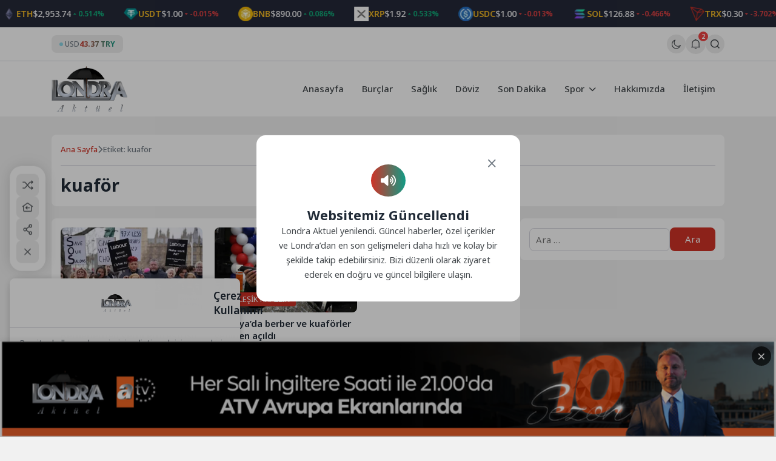

--- FILE ---
content_type: text/html; charset=UTF-8
request_url: https://londraaktuel.com/tag/kuafor/
body_size: 11335
content:
<!doctype html>
<html lang="tr" prefix="og: https://ogp.me/ns#">

<head>
	<meta charset="UTF-8">
	<meta name="viewport" content="width=device-width, initial-scale=1">
	<link rel="profile" href="https://gmpg.org/xfn/11">
	<link rel="icon" href="https://londraaktuel.com/wp-content/uploads/2026/01/LOGO-HEADER-1.png" sizes="32x32" />

	<!--Oli İncludes-->

	    <link rel="preconnect" href="https://fonts.gstatic.com" crossorigin>    <link rel="preconnect" href="https://fonts.googleapis.com"><link rel="stylesheet" href="https://fonts.googleapis.com/css2?family=Noto+Sans:ital,wght@0,300..900;1,400..900&display=swap" media="print" onload="this.media='all'">
<!-- Rank Math PRO tarafından Arama Motoru Optimizasyonu - https://rankmath.com/ -->
<title>kuaför - Londra Aktuel</title>
<meta name="robots" content="follow, noindex"/>
<meta property="og:locale" content="tr_TR" />
<meta property="og:type" content="article" />
<meta property="og:title" content="kuaför - Londra Aktuel" />
<meta property="og:url" content="https://londraaktuel.com/tag/kuafor/" />
<meta property="og:site_name" content="Londra Aktuel" />
<meta name="twitter:card" content="summary_large_image" />
<meta name="twitter:title" content="kuaför - Londra Aktuel" />
<script type="application/ld+json" class="rank-math-schema-pro">{"@context":"https://schema.org","@graph":[{"@type":"Organization","@id":"https://londraaktuel.com/#organization","name":"Londra Aktuel","url":"https://londraaktuel.com","logo":{"@type":"ImageObject","@id":"https://londraaktuel.com/#logo","url":"https://londraaktuel.com/wp-content/uploads/2026/01/LOGO-HEADER-1.png","contentUrl":"https://londraaktuel.com/wp-content/uploads/2026/01/LOGO-HEADER-1.png","caption":"Londra Aktuel","inLanguage":"tr","width":"320","height":"192"}},{"@type":"WebSite","@id":"https://londraaktuel.com/#website","url":"https://londraaktuel.com","name":"Londra Aktuel","publisher":{"@id":"https://londraaktuel.com/#organization"},"inLanguage":"tr"},{"@type":"CollectionPage","@id":"https://londraaktuel.com/tag/kuafor/#webpage","url":"https://londraaktuel.com/tag/kuafor/","name":"kuaf\u00f6r - Londra Aktuel","isPartOf":{"@id":"https://londraaktuel.com/#website"},"inLanguage":"tr"}]}</script>
<!-- /Rank Math WordPress SEO eklentisi -->

<link rel='dns-prefetch' href='//cdn.jsdelivr.net' />
<style id='wp-img-auto-sizes-contain-inline-css'>
img:is([sizes=auto i],[sizes^="auto," i]){contain-intrinsic-size:3000px 1500px}
/*# sourceURL=wp-img-auto-sizes-contain-inline-css */
</style>
<link rel='stylesheet' id='aksoybanner-css-css' href='https://londraaktuel.com/wp-content/plugins/code-8/css/style.css?ver=2.1' media='all' />
<link rel='stylesheet' id='cwp-style-css' href='https://londraaktuel.com/wp-content/plugins/custom-widget-plugin/assets/css/style.css?ver=1.5.1' media='all' />
<link rel='stylesheet' id='swiper-css-css' href='https://cdn.jsdelivr.net/npm/swiper@11/swiper-bundle.min.css?ver=11.0.0' media='all' />
<link rel='stylesheet' id='sip-frontend-css-css' href='https://londraaktuel.com/wp-content/plugins/seri-ilanlar-plugin/assets/css/frontend.css?ver=1.1.1' media='all' />
<link rel='stylesheet' id='wpm-olivin-style-css' href='https://londraaktuel.com/wp-content/themes/olivin/style.css?ver=6.9' media='all' />
<link rel='stylesheet' id='olivin-style-css' href='https://londraaktuel.com/wp-content/themes/olivin-child/style.css?ver=2.1' media='all' />
<link rel='stylesheet' id='olivin-responsive-style-css' href='https://londraaktuel.com/wp-content/themes/olivin/assets/css/responsive.css?ver=2.1' media='all' />
<link rel='stylesheet' id='olivin-fontawesome-css' href='https://londraaktuel.com/wp-content/themes/olivin/assets/icons/fontawesome/css/all.min.css?ver=2.1' media='all' />
<link rel='stylesheet' id='olivin-dark-style-css' href='https://londraaktuel.com/wp-content/themes/olivin/assets/css/dark.css?ver=2.1' media='all' />

    <div class="notification-container" style="display: none">
        <div class="notification-panel" id="notificationPanel">
            <div class="notification-header">
                <div class="left">
                    <svg class="svg-icon">
                        <use href="#bell-1"></use>
                    </svg>
                    <div class="notification-details">
                        <span class="title">Bildirimler</span>
                        <span class="notification-count">-Okunmamış Bildirim</span>
                    </div>
                </div>
                <div class="buttons">
                    <button class="mark-all-read tooltip-left" data-tooltip="Okundu Olarak İşaretle">
                        <svg class="svg-icon">
                            <use href="#icon-eye"></use>
                        </svg>
                    </button>
                    <button id="notificationClose">
                        <i class="fas fa-xmark"></i>
                    </button>
                </div>
            </div>
            <div class="notification-list">
                                                        
                    <a href="#" class="header-notification-item-link">
                        <div class="notification-item unread">
                            <div class="notification-icon breaking" style="color: #dc2626; background-color: #dc262620">
                                <i class="fas fa-bolt"></i>
                            </div>
                            <div class="notification-content">
                                <p class="notification-text">Mars’ta yaşam araştırmaları, gezegenin geçirdiği evrimsel süreçleri anlamak ve... Detaylar Haberimizde</p>
                                <span class="notification-time">19-02-2025 00:16</span>
                            </div>
                        </div>
                    </a>
                                        
                    <a href="#" class="header-notification-item-link">
                        <div class="notification-item unread">
                            <div class="notification-icon breaking" style="color: #673ab7; background-color: #673ab720">
                                <i class="fas fa-star-and-crescent"></i>
                            </div>
                            <div class="notification-content">
                                <p class="notification-text">Evrendeki En eski yıldızların keşfi, hem astronomi hem de kozmoloji alanında önemli bir...</p>
                                <span class="notification-time">19-02-2025 00:16</span>
                            </div>
                        </div>
                    </a>
                                                </div>
            <div class="notification-footer">
                                <span class="notification-showing">2 Bildirim gösteriliyor</span>
                            </div>
        </div>
    </div>
<link rel="https://api.w.org/" href="https://londraaktuel.com/wp-json/" /><link rel="alternate" title="JSON" type="application/json" href="https://londraaktuel.com/wp-json/wp/v2/tags/1033" /><link rel="EditURI" type="application/rsd+xml" title="RSD" href="https://londraaktuel.com/xmlrpc.php?rsd" />

<style type='text/css'>
    :root {
        --olivin_width: 1140px; 
        --olivin_radius: 8px;
        --olivin_radius_2: 4px;
        --olivin_family: 'Noto Sans', sans-serif;

        --olivin_gradient: linear-gradient(90deg, var(--olivin_1), var(--olivin_2));
        );
    --olivin_1: #d03226;--olivin_2: #119b85;--olivin_3: #252939;--olivin_4: #2e3243;--olivin_5: #ffe552;--olivin_bg: #f1f1f1; }
    .oli-single-title {
        font-size: 30px;
    }

    @media (max-width: 767px) {
        .oli-single-title {
            font-size: 24px;
        }
    }
</style>
<!-- Oli Header Codes -->
<script async src="https://pagead2.googlesyndication.com/pagead/js/adsbygoogle.js?client=ca-pub-3707456795126115"></script>

<!-- Oli Header Codes End -->
<link rel="icon" href="https://londraaktuel.com/wp-content/uploads/2026/01/LOGO-HEADER-1-150x150.png" sizes="32x32" />
<link rel="icon" href="https://londraaktuel.com/wp-content/uploads/2026/01/LOGO-HEADER-1.png" sizes="192x192" />
<link rel="apple-touch-icon" href="https://londraaktuel.com/wp-content/uploads/2026/01/LOGO-HEADER-1.png" />
<meta name="msapplication-TileImage" content="https://londraaktuel.com/wp-content/uploads/2026/01/LOGO-HEADER-1.png" />

	<script>
		(function() {
			const currentTheme = localStorage.getItem('theme') || 'light';
			document.documentElement.setAttribute('data-theme', currentTheme);
		})();
	</script>

	<body class="archive tag tag-kuafor tag-1033 wp-theme-olivin wp-child-theme-olivin-child hfeed no-sidebar">
		<header id="masthead" class="site-header">
		<div class="header-4-wrap">
            <div class="header-crypto-ticker ">
    <div class="ticker-content" id="header-crypto-ticker-container">
                    <div class="header-crypto-item">
                                <img class="header-crypto-image" 
                    decoding="async"
                    loading="eager"
                    src="https://londraaktuel.com/wp-content/themes/olivin/img/brands/coins/bitcoin.webp" 
                    alt="btc logo"
                    onerror="this.onerror=null; this.src='https://londraaktuel.com/wp-content/themes/olivin/img/question-mark.png';">
                                <span class="header-crypto-symbol">BTC</span>
                <span class="header-crypto-price">$89,474.00</span>
                                <div class="header-crypto-change positive">
                    <svg class="trend-icon" viewBox="0 0 24 24">
                        <path d="M7 14l5-5 5 5" />
                    </svg>
                    <span>0.115%</span>
                </div>
                            </div>
                    <div class="header-crypto-item">
                                <img class="header-crypto-image" 
                    decoding="async"
                    loading="eager"
                    src="https://londraaktuel.com/wp-content/themes/olivin/img/brands/coins/ethereum.webp" 
                    alt="eth logo"
                    onerror="this.onerror=null; this.src='https://londraaktuel.com/wp-content/themes/olivin/img/question-mark.png';">
                                <span class="header-crypto-symbol">ETH</span>
                <span class="header-crypto-price">$2,953.74</span>
                                <div class="header-crypto-change positive">
                    <svg class="trend-icon" viewBox="0 0 24 24">
                        <path d="M7 14l5-5 5 5" />
                    </svg>
                    <span>0.514%</span>
                </div>
                            </div>
                    <div class="header-crypto-item">
                                <img class="header-crypto-image" 
                    decoding="async"
                    loading="eager"
                    src="https://londraaktuel.com/wp-content/themes/olivin/img/brands/coins/tether.webp" 
                    alt="usdt logo"
                    onerror="this.onerror=null; this.src='https://londraaktuel.com/wp-content/themes/olivin/img/question-mark.png';">
                                <span class="header-crypto-symbol">USDT</span>
                <span class="header-crypto-price">$1.00</span>
                                <div class="header-crypto-change negative">
                    <svg class="trend-icon" viewBox="0 0 24 24">
                        <path d="M17 10l-5 5-5-5" />
                    </svg>
                    <span>-0.015%</span>
                </div>
                            </div>
                    <div class="header-crypto-item">
                                <img class="header-crypto-image" 
                    decoding="async"
                    loading="eager"
                    src="https://londraaktuel.com/wp-content/themes/olivin/img/brands/coins/binancecoin.webp" 
                    alt="bnb logo"
                    onerror="this.onerror=null; this.src='https://londraaktuel.com/wp-content/themes/olivin/img/question-mark.png';">
                                <span class="header-crypto-symbol">BNB</span>
                <span class="header-crypto-price">$890.00</span>
                                <div class="header-crypto-change positive">
                    <svg class="trend-icon" viewBox="0 0 24 24">
                        <path d="M7 14l5-5 5 5" />
                    </svg>
                    <span>0.086%</span>
                </div>
                            </div>
                    <div class="header-crypto-item">
                                <img class="header-crypto-image" 
                    decoding="async"
                    loading="eager"
                    src="https://londraaktuel.com/wp-content/themes/olivin/img/brands/coins/ripple.webp" 
                    alt="xrp logo"
                    onerror="this.onerror=null; this.src='https://londraaktuel.com/wp-content/themes/olivin/img/question-mark.png';">
                                <span class="header-crypto-symbol">XRP</span>
                <span class="header-crypto-price">$1.92</span>
                                <div class="header-crypto-change positive">
                    <svg class="trend-icon" viewBox="0 0 24 24">
                        <path d="M7 14l5-5 5 5" />
                    </svg>
                    <span>0.533%</span>
                </div>
                            </div>
                    <div class="header-crypto-item">
                                <img class="header-crypto-image" 
                    decoding="async"
                    loading="eager"
                    src="https://londraaktuel.com/wp-content/themes/olivin/img/brands/coins/usd-coin.webp" 
                    alt="usdc logo"
                    onerror="this.onerror=null; this.src='https://londraaktuel.com/wp-content/themes/olivin/img/question-mark.png';">
                                <span class="header-crypto-symbol">USDC</span>
                <span class="header-crypto-price">$1.00</span>
                                <div class="header-crypto-change negative">
                    <svg class="trend-icon" viewBox="0 0 24 24">
                        <path d="M17 10l-5 5-5-5" />
                    </svg>
                    <span>-0.013%</span>
                </div>
                            </div>
                    <div class="header-crypto-item">
                                <img class="header-crypto-image" 
                    decoding="async"
                    loading="eager"
                    src="https://londraaktuel.com/wp-content/themes/olivin/img/brands/coins/solana.webp" 
                    alt="sol logo"
                    onerror="this.onerror=null; this.src='https://londraaktuel.com/wp-content/themes/olivin/img/question-mark.png';">
                                <span class="header-crypto-symbol">SOL</span>
                <span class="header-crypto-price">$126.88</span>
                                <div class="header-crypto-change negative">
                    <svg class="trend-icon" viewBox="0 0 24 24">
                        <path d="M17 10l-5 5-5-5" />
                    </svg>
                    <span>-0.466%</span>
                </div>
                            </div>
                    <div class="header-crypto-item">
                                <img class="header-crypto-image" 
                    decoding="async"
                    loading="eager"
                    src="https://londraaktuel.com/wp-content/themes/olivin/img/brands/coins/tron.webp" 
                    alt="trx logo"
                    onerror="this.onerror=null; this.src='https://londraaktuel.com/wp-content/themes/olivin/img/question-mark.png';">
                                <span class="header-crypto-symbol">TRX</span>
                <span class="header-crypto-price">$0.30</span>
                                <div class="header-crypto-change negative">
                    <svg class="trend-icon" viewBox="0 0 24 24">
                        <path d="M17 10l-5 5-5-5" />
                    </svg>
                    <span>-3.702%</span>
                </div>
                            </div>
                    <div class="header-crypto-item">
                                <img class="header-crypto-image" 
                    decoding="async"
                    loading="eager"
                    src="https://londraaktuel.com/wp-content/themes/olivin/img/brands/coins/staked-ether.webp" 
                    alt="steth logo"
                    onerror="this.onerror=null; this.src='https://londraaktuel.com/wp-content/themes/olivin/img/question-mark.png';">
                                <span class="header-crypto-symbol">STETH</span>
                <span class="header-crypto-price">$2,951.34</span>
                                <div class="header-crypto-change positive">
                    <svg class="trend-icon" viewBox="0 0 24 24">
                        <path d="M7 14l5-5 5 5" />
                    </svg>
                    <span>0.434%</span>
                </div>
                            </div>
                    <div class="header-crypto-item">
                                <img class="header-crypto-image" 
                    decoding="async"
                    loading="eager"
                    src="https://londraaktuel.com/wp-content/themes/olivin/img/brands/coins/dogecoin.webp" 
                    alt="doge logo"
                    onerror="this.onerror=null; this.src='https://londraaktuel.com/wp-content/themes/olivin/img/question-mark.png';">
                                <span class="header-crypto-symbol">DOGE</span>
                <span class="header-crypto-price">$0.12</span>
                                <div class="header-crypto-change negative">
                    <svg class="trend-icon" viewBox="0 0 24 24">
                        <path d="M17 10l-5 5-5-5" />
                    </svg>
                    <span>-0.772%</span>
                </div>
                            </div>
                    <div class="header-crypto-item">
                                <img class="header-crypto-image" 
                    decoding="async"
                    loading="eager"
                    src="https://londraaktuel.com/wp-content/themes/olivin/img/brands/coins/figure-heloc.webp" 
                    alt="figr_heloc logo"
                    onerror="this.onerror=null; this.src='https://londraaktuel.com/wp-content/themes/olivin/img/question-mark.png';">
                                <span class="header-crypto-symbol">FIGR_HELOC</span>
                <span class="header-crypto-price">$1.02</span>
                                <div class="header-crypto-change negative">
                    <svg class="trend-icon" viewBox="0 0 24 24">
                        <path d="M17 10l-5 5-5-5" />
                    </svg>
                    <span>-2.147%</span>
                </div>
                            </div>
                    <div class="header-crypto-item">
                                <img class="header-crypto-image" 
                    decoding="async"
                    loading="eager"
                    src="https://londraaktuel.com/wp-content/themes/olivin/img/brands/coins/cardano.webp" 
                    alt="ada logo"
                    onerror="this.onerror=null; this.src='https://londraaktuel.com/wp-content/themes/olivin/img/question-mark.png';">
                                <span class="header-crypto-symbol">ADA</span>
                <span class="header-crypto-price">$0.36</span>
                                <div class="header-crypto-change negative">
                    <svg class="trend-icon" viewBox="0 0 24 24">
                        <path d="M17 10l-5 5-5-5" />
                    </svg>
                    <span>-0.644%</span>
                </div>
                            </div>
                    <div class="header-crypto-item">
                                <img class="header-crypto-image" 
                    decoding="async"
                    loading="eager"
                    src="https://londraaktuel.com/wp-content/themes/olivin/img/brands/coins/wrapped-steth.webp" 
                    alt="wsteth logo"
                    onerror="this.onerror=null; this.src='https://londraaktuel.com/wp-content/themes/olivin/img/question-mark.png';">
                                <span class="header-crypto-symbol">WSTETH</span>
                <span class="header-crypto-price">$3,619.43</span>
                                <div class="header-crypto-change positive">
                    <svg class="trend-icon" viewBox="0 0 24 24">
                        <path d="M7 14l5-5 5 5" />
                    </svg>
                    <span>0.483%</span>
                </div>
                            </div>
                    <div class="header-crypto-item">
                                <img class="header-crypto-image" 
                    decoding="async"
                    loading="eager"
                    src="https://londraaktuel.com/wp-content/themes/olivin/img/brands/coins/bitcoin-cash.webp" 
                    alt="bch logo"
                    onerror="this.onerror=null; this.src='https://londraaktuel.com/wp-content/themes/olivin/img/question-mark.png';">
                                <span class="header-crypto-symbol">BCH</span>
                <span class="header-crypto-price">$592.57</span>
                                <div class="header-crypto-change negative">
                    <svg class="trend-icon" viewBox="0 0 24 24">
                        <path d="M17 10l-5 5-5-5" />
                    </svg>
                    <span>-0.233%</span>
                </div>
                            </div>
                    <div class="header-crypto-item">
                                <img class="header-crypto-image" 
                    decoding="async"
                    loading="eager"
                    src="https://londraaktuel.com/wp-content/themes/olivin/img/brands/coins/whitebit.webp" 
                    alt="wbt logo"
                    onerror="this.onerror=null; this.src='https://londraaktuel.com/wp-content/themes/olivin/img/question-mark.png';">
                                <span class="header-crypto-symbol">WBT</span>
                <span class="header-crypto-price">$54.67</span>
                                <div class="header-crypto-change negative">
                    <svg class="trend-icon" viewBox="0 0 24 24">
                        <path d="M17 10l-5 5-5-5" />
                    </svg>
                    <span>-0.006%</span>
                </div>
                            </div>
                    <div class="header-crypto-item">
                                <img class="header-crypto-image" 
                    decoding="async"
                    loading="eager"
                    src="https://londraaktuel.com/wp-content/themes/olivin/img/brands/coins/wrapped-bitcoin.webp" 
                    alt="wbtc logo"
                    onerror="this.onerror=null; this.src='https://londraaktuel.com/wp-content/themes/olivin/img/question-mark.png';">
                                <span class="header-crypto-symbol">WBTC</span>
                <span class="header-crypto-price">$89,346.00</span>
                                <div class="header-crypto-change positive">
                    <svg class="trend-icon" viewBox="0 0 24 24">
                        <path d="M7 14l5-5 5 5" />
                    </svg>
                    <span>0.392%</span>
                </div>
                            </div>
                    <div class="header-crypto-item">
                                <img class="header-crypto-image" 
                    decoding="async"
                    loading="eager"
                    src="https://londraaktuel.com/wp-content/themes/olivin/img/brands/coins/wrapped-beacon-eth.webp" 
                    alt="wbeth logo"
                    onerror="this.onerror=null; this.src='https://londraaktuel.com/wp-content/themes/olivin/img/question-mark.png';">
                                <span class="header-crypto-symbol">WBETH</span>
                <span class="header-crypto-price">$3,217.09</span>
                                <div class="header-crypto-change positive">
                    <svg class="trend-icon" viewBox="0 0 24 24">
                        <path d="M7 14l5-5 5 5" />
                    </svg>
                    <span>0.508%</span>
                </div>
                            </div>
                    <div class="header-crypto-item">
                                <img class="header-crypto-image" 
                    decoding="async"
                    loading="eager"
                    src="https://londraaktuel.com/wp-content/themes/olivin/img/brands/coins/wrapped-eeth.webp" 
                    alt="weeth logo"
                    onerror="this.onerror=null; this.src='https://londraaktuel.com/wp-content/themes/olivin/img/question-mark.png';">
                                <span class="header-crypto-symbol">WEETH</span>
                <span class="header-crypto-price">$3,210.02</span>
                                <div class="header-crypto-change positive">
                    <svg class="trend-icon" viewBox="0 0 24 24">
                        <path d="M7 14l5-5 5 5" />
                    </svg>
                    <span>0.474%</span>
                </div>
                            </div>
                    <div class="header-crypto-item">
                                <img class="header-crypto-image" 
                    decoding="async"
                    loading="eager"
                    src="https://londraaktuel.com/wp-content/themes/olivin/img/brands/coins/monero.webp" 
                    alt="xmr logo"
                    onerror="this.onerror=null; this.src='https://londraaktuel.com/wp-content/themes/olivin/img/question-mark.png';">
                                <span class="header-crypto-symbol">XMR</span>
                <span class="header-crypto-price">$520.61</span>
                                <div class="header-crypto-change positive">
                    <svg class="trend-icon" viewBox="0 0 24 24">
                        <path d="M7 14l5-5 5 5" />
                    </svg>
                    <span>0.204%</span>
                </div>
                            </div>
                    <div class="header-crypto-item">
                                <img class="header-crypto-image" 
                    decoding="async"
                    loading="eager"
                    src="https://londraaktuel.com/wp-content/themes/olivin/img/brands/coins/usds.webp" 
                    alt="usds logo"
                    onerror="this.onerror=null; this.src='https://londraaktuel.com/wp-content/themes/olivin/img/question-mark.png';">
                                <span class="header-crypto-symbol">USDS</span>
                <span class="header-crypto-price">$1.00</span>
                                <div class="header-crypto-change negative">
                    <svg class="trend-icon" viewBox="0 0 24 24">
                        <path d="M17 10l-5 5-5-5" />
                    </svg>
                    <span>-0.003%</span>
                </div>
                            </div>
                    <div class="header-crypto-item">
                                <img class="header-crypto-image" 
                    decoding="async"
                    loading="eager"
                    src="https://londraaktuel.com/wp-content/themes/olivin/img/brands/coins/binance-bridged-usdt-bnb-smart-chain.webp" 
                    alt="bsc-usd logo"
                    onerror="this.onerror=null; this.src='https://londraaktuel.com/wp-content/themes/olivin/img/question-mark.png';">
                                <span class="header-crypto-symbol">BSC-USD</span>
                <span class="header-crypto-price">$1.00</span>
                                <div class="header-crypto-change negative">
                    <svg class="trend-icon" viewBox="0 0 24 24">
                        <path d="M17 10l-5 5-5-5" />
                    </svg>
                    <span>-0.019%</span>
                </div>
                            </div>
                    <div class="header-crypto-item">
                                <img class="header-crypto-image" 
                    decoding="async"
                    loading="eager"
                    src="https://londraaktuel.com/wp-content/themes/olivin/img/brands/coins/chainlink.webp" 
                    alt="link logo"
                    onerror="this.onerror=null; this.src='https://londraaktuel.com/wp-content/themes/olivin/img/question-mark.png';">
                                <span class="header-crypto-symbol">LINK</span>
                <span class="header-crypto-price">$12.19</span>
                                <div class="header-crypto-change negative">
                    <svg class="trend-icon" viewBox="0 0 24 24">
                        <path d="M17 10l-5 5-5-5" />
                    </svg>
                    <span>-0.638%</span>
                </div>
                            </div>
                    <div class="header-crypto-item">
                                <img class="header-crypto-image" 
                    decoding="async"
                    loading="eager"
                    src="https://londraaktuel.com/wp-content/themes/olivin/img/brands/coins/leo-token.webp" 
                    alt="leo logo"
                    onerror="this.onerror=null; this.src='https://londraaktuel.com/wp-content/themes/olivin/img/question-mark.png';">
                                <span class="header-crypto-symbol">LEO</span>
                <span class="header-crypto-price">$8.97</span>
                                <div class="header-crypto-change positive">
                    <svg class="trend-icon" viewBox="0 0 24 24">
                        <path d="M7 14l5-5 5 5" />
                    </svg>
                    <span>0.636%</span>
                </div>
                            </div>
                    <div class="header-crypto-item">
                                <img class="header-crypto-image" 
                    decoding="async"
                    loading="eager"
                    src="https://londraaktuel.com/wp-content/themes/olivin/img/brands/coins/coinbase-wrapped-btc.webp" 
                    alt="cbbtc logo"
                    onerror="this.onerror=null; this.src='https://londraaktuel.com/wp-content/themes/olivin/img/question-mark.png';">
                                <span class="header-crypto-symbol">CBBTC</span>
                <span class="header-crypto-price">$89,446.00</span>
                                <div class="header-crypto-change positive">
                    <svg class="trend-icon" viewBox="0 0 24 24">
                        <path d="M7 14l5-5 5 5" />
                    </svg>
                    <span>0.104%</span>
                </div>
                            </div>
                    <div class="header-crypto-item">
                                <img class="header-crypto-image" 
                    decoding="async"
                    loading="eager"
                    src="https://londraaktuel.com/wp-content/themes/olivin/img/brands/coins/stellar.webp" 
                    alt="xlm logo"
                    onerror="this.onerror=null; this.src='https://londraaktuel.com/wp-content/themes/olivin/img/question-mark.png';">
                                <span class="header-crypto-symbol">XLM</span>
                <span class="header-crypto-price">$0.21</span>
                                <div class="header-crypto-change positive">
                    <svg class="trend-icon" viewBox="0 0 24 24">
                        <path d="M7 14l5-5 5 5" />
                    </svg>
                    <span>0.042%</span>
                </div>
                            </div>
            </div>
</div>
        <div class="header-4-top">
        <div class="container">
            <div class="col">
                                <div class="header-4-currency">
                    <span class="dot"></span>
                    <span class="money">USD</span>
                    <span class="to-money">43.37 TRY</span>
                </div>
                            </div>
            <div class="col right">
                                    <div class="oli-mode-switcher">
                        <label for="themeToggle" class="themeToggle st-sunMoonThemeToggleBtn" type="checkbox" aria-label="Gece - Gündüz Modu">
                            <input type="checkbox" id="themeToggle" class="themeToggleInput" aria-label="Gece - Gündüz Modu" hidden />
                            <svg class="svg-icon">
                                <use href="#sun"></use>
                            </svg>
                        </label>
                    </div>
                                
                <!-- Start Hook -->
                
    <div class="notification-bell" id="notificationBell">
        <svg class="svg-icon">
            <use href="#bell-1"></use>
        </svg>
        <span class="notification-badge" style="display: none;"></span>
    </div>

                <!-- End Hook -->

                                                            <div class="oli-ajax-search-button-container">
                            <button class="oli-ajax-search-button tooltip-bottom" data-tooltip="İçerik Ara..." aria-label="Arama Butonu">
                                <svg class="svg-icon">
                                    <use href="#icon-search"></use>
                                </svg>
                            </button>
                        </div>
                                                                                </div>
        </div>
    </div>
    <div class="header-4-nav header-4-nav header-nav-sticky">
        <div class="container">
            <div class="header-4">
                <div class="col">
                    <div class="header-4-logo">
                        <a href="https://londraaktuel.com/" class="header-logo-link" title="Londra Aktuel">
                            <img
                                src="https://londraaktuel.com/wp-content/uploads/2026/01/LOGO-HEADER-1.png"
                                alt="Londra Aktuel"
                                class="header-logo light"
                                width="125px"
                                height="50px">

                            <img
                                src="https://londraaktuel.com/wp-content/uploads/2026/01/LOGO-HEADER-1.png"
                                alt="Londra Aktuel"
                                class="header-logo dark"
                                width="125px"
                                height="50px">
                        </a>
                    </div>
                </div>
                <div class="col">
                    <div class="header-4-menu navmenu" id="navmenu">
                                                <!-- Nav Menu -->
                        <div class="oli-nav-menu-wrap"><ul><li id="menu-item-66773" class="menu-item menu-item-type-custom menu-item-object-custom menu-item-home menu-item-66773"><a href="https://londraaktuel.com" class="nav-link">Anasayfa</a></li>
<li id="menu-item-2886" class="menu-item menu-item-type-taxonomy menu-item-object-category menu-item-2886"><a href="https://londraaktuel.com/burclar/" class="nav-link">Burçlar</a></li>
<li id="menu-item-2888" class="menu-item menu-item-type-taxonomy menu-item-object-category menu-item-2888"><a href="https://londraaktuel.com/saglik/" class="nav-link">Sağlık</a></li>
<li id="menu-item-66770" class="menu-item menu-item-type-taxonomy menu-item-object-category menu-item-66770"><a href="https://londraaktuel.com/doviz/" class="nav-link">Döviz</a></li>
<li id="menu-item-64677" class="menu-item menu-item-type-taxonomy menu-item-object-category menu-item-64677"><a href="https://londraaktuel.com/son-dakika/" class="nav-link">Son Dakika</a></li>
<li id="menu-item-64678" class="menu-item menu-item-type-taxonomy menu-item-object-category menu-item-has-children menu-item-64678 dropdown"><a href="https://londraaktuel.com/spor/" class="dropdown-toggle">Spor <i class="fa fa-chevron-down toggle-dropdown"></i></a>
<ul class="dropdown-menu depth_0">
	<li id="menu-item-66862" class="menu-item menu-item-type-post_type menu-item-object-page menu-item-66862"><a href="https://londraaktuel.com/lig-puan-durumu/" class="nav-link">Lig Puan Durumu</a></li>
</ul>
</li>
<li id="menu-item-64723" class="menu-item menu-item-type-post_type menu-item-object-page menu-item-64723"><a href="https://londraaktuel.com/hakkimizda/" class="nav-link">Hakkımızda</a></li>
<li id="menu-item-66863" class="menu-item menu-item-type-post_type menu-item-object-page menu-item-66863"><a href="https://londraaktuel.com/iletisim/" class="nav-link">İletişim</a></li>
</ul><button class="oli-mobile-toggle-close" aria-label="Menü Kapat"> <i class="fa-solid fa-xmark"></i> </button></div>                    </div>
                    <button class="oli-mobile-toggle" aria-label="Mobil Menü">
                        <svg>
                            <use href="#icon-menu-1"></use>
                        </svg>
                    </button>
                </div>
            </div>
        </div>
    </div>
</div>	</header>
<style id='global-styles-inline-css'>
:root{--wp--preset--aspect-ratio--square: 1;--wp--preset--aspect-ratio--4-3: 4/3;--wp--preset--aspect-ratio--3-4: 3/4;--wp--preset--aspect-ratio--3-2: 3/2;--wp--preset--aspect-ratio--2-3: 2/3;--wp--preset--aspect-ratio--16-9: 16/9;--wp--preset--aspect-ratio--9-16: 9/16;--wp--preset--color--black: #000000;--wp--preset--color--cyan-bluish-gray: #abb8c3;--wp--preset--color--white: #ffffff;--wp--preset--color--pale-pink: #f78da7;--wp--preset--color--vivid-red: #cf2e2e;--wp--preset--color--luminous-vivid-orange: #ff6900;--wp--preset--color--luminous-vivid-amber: #fcb900;--wp--preset--color--light-green-cyan: #7bdcb5;--wp--preset--color--vivid-green-cyan: #00d084;--wp--preset--color--pale-cyan-blue: #8ed1fc;--wp--preset--color--vivid-cyan-blue: #0693e3;--wp--preset--color--vivid-purple: #9b51e0;--wp--preset--gradient--vivid-cyan-blue-to-vivid-purple: linear-gradient(135deg,rgb(6,147,227) 0%,rgb(155,81,224) 100%);--wp--preset--gradient--light-green-cyan-to-vivid-green-cyan: linear-gradient(135deg,rgb(122,220,180) 0%,rgb(0,208,130) 100%);--wp--preset--gradient--luminous-vivid-amber-to-luminous-vivid-orange: linear-gradient(135deg,rgb(252,185,0) 0%,rgb(255,105,0) 100%);--wp--preset--gradient--luminous-vivid-orange-to-vivid-red: linear-gradient(135deg,rgb(255,105,0) 0%,rgb(207,46,46) 100%);--wp--preset--gradient--very-light-gray-to-cyan-bluish-gray: linear-gradient(135deg,rgb(238,238,238) 0%,rgb(169,184,195) 100%);--wp--preset--gradient--cool-to-warm-spectrum: linear-gradient(135deg,rgb(74,234,220) 0%,rgb(151,120,209) 20%,rgb(207,42,186) 40%,rgb(238,44,130) 60%,rgb(251,105,98) 80%,rgb(254,248,76) 100%);--wp--preset--gradient--blush-light-purple: linear-gradient(135deg,rgb(255,206,236) 0%,rgb(152,150,240) 100%);--wp--preset--gradient--blush-bordeaux: linear-gradient(135deg,rgb(254,205,165) 0%,rgb(254,45,45) 50%,rgb(107,0,62) 100%);--wp--preset--gradient--luminous-dusk: linear-gradient(135deg,rgb(255,203,112) 0%,rgb(199,81,192) 50%,rgb(65,88,208) 100%);--wp--preset--gradient--pale-ocean: linear-gradient(135deg,rgb(255,245,203) 0%,rgb(182,227,212) 50%,rgb(51,167,181) 100%);--wp--preset--gradient--electric-grass: linear-gradient(135deg,rgb(202,248,128) 0%,rgb(113,206,126) 100%);--wp--preset--gradient--midnight: linear-gradient(135deg,rgb(2,3,129) 0%,rgb(40,116,252) 100%);--wp--preset--font-size--small: 13px;--wp--preset--font-size--medium: 20px;--wp--preset--font-size--large: 36px;--wp--preset--font-size--x-large: 42px;--wp--preset--spacing--20: 0.44rem;--wp--preset--spacing--30: 0.67rem;--wp--preset--spacing--40: 1rem;--wp--preset--spacing--50: 1.5rem;--wp--preset--spacing--60: 2.25rem;--wp--preset--spacing--70: 3.38rem;--wp--preset--spacing--80: 5.06rem;--wp--preset--shadow--natural: 6px 6px 9px rgba(0, 0, 0, 0.2);--wp--preset--shadow--deep: 12px 12px 50px rgba(0, 0, 0, 0.4);--wp--preset--shadow--sharp: 6px 6px 0px rgba(0, 0, 0, 0.2);--wp--preset--shadow--outlined: 6px 6px 0px -3px rgb(255, 255, 255), 6px 6px rgb(0, 0, 0);--wp--preset--shadow--crisp: 6px 6px 0px rgb(0, 0, 0);}:where(.is-layout-flex){gap: 0.5em;}:where(.is-layout-grid){gap: 0.5em;}body .is-layout-flex{display: flex;}.is-layout-flex{flex-wrap: wrap;align-items: center;}.is-layout-flex > :is(*, div){margin: 0;}body .is-layout-grid{display: grid;}.is-layout-grid > :is(*, div){margin: 0;}:where(.wp-block-columns.is-layout-flex){gap: 2em;}:where(.wp-block-columns.is-layout-grid){gap: 2em;}:where(.wp-block-post-template.is-layout-flex){gap: 1.25em;}:where(.wp-block-post-template.is-layout-grid){gap: 1.25em;}.has-black-color{color: var(--wp--preset--color--black) !important;}.has-cyan-bluish-gray-color{color: var(--wp--preset--color--cyan-bluish-gray) !important;}.has-white-color{color: var(--wp--preset--color--white) !important;}.has-pale-pink-color{color: var(--wp--preset--color--pale-pink) !important;}.has-vivid-red-color{color: var(--wp--preset--color--vivid-red) !important;}.has-luminous-vivid-orange-color{color: var(--wp--preset--color--luminous-vivid-orange) !important;}.has-luminous-vivid-amber-color{color: var(--wp--preset--color--luminous-vivid-amber) !important;}.has-light-green-cyan-color{color: var(--wp--preset--color--light-green-cyan) !important;}.has-vivid-green-cyan-color{color: var(--wp--preset--color--vivid-green-cyan) !important;}.has-pale-cyan-blue-color{color: var(--wp--preset--color--pale-cyan-blue) !important;}.has-vivid-cyan-blue-color{color: var(--wp--preset--color--vivid-cyan-blue) !important;}.has-vivid-purple-color{color: var(--wp--preset--color--vivid-purple) !important;}.has-black-background-color{background-color: var(--wp--preset--color--black) !important;}.has-cyan-bluish-gray-background-color{background-color: var(--wp--preset--color--cyan-bluish-gray) !important;}.has-white-background-color{background-color: var(--wp--preset--color--white) !important;}.has-pale-pink-background-color{background-color: var(--wp--preset--color--pale-pink) !important;}.has-vivid-red-background-color{background-color: var(--wp--preset--color--vivid-red) !important;}.has-luminous-vivid-orange-background-color{background-color: var(--wp--preset--color--luminous-vivid-orange) !important;}.has-luminous-vivid-amber-background-color{background-color: var(--wp--preset--color--luminous-vivid-amber) !important;}.has-light-green-cyan-background-color{background-color: var(--wp--preset--color--light-green-cyan) !important;}.has-vivid-green-cyan-background-color{background-color: var(--wp--preset--color--vivid-green-cyan) !important;}.has-pale-cyan-blue-background-color{background-color: var(--wp--preset--color--pale-cyan-blue) !important;}.has-vivid-cyan-blue-background-color{background-color: var(--wp--preset--color--vivid-cyan-blue) !important;}.has-vivid-purple-background-color{background-color: var(--wp--preset--color--vivid-purple) !important;}.has-black-border-color{border-color: var(--wp--preset--color--black) !important;}.has-cyan-bluish-gray-border-color{border-color: var(--wp--preset--color--cyan-bluish-gray) !important;}.has-white-border-color{border-color: var(--wp--preset--color--white) !important;}.has-pale-pink-border-color{border-color: var(--wp--preset--color--pale-pink) !important;}.has-vivid-red-border-color{border-color: var(--wp--preset--color--vivid-red) !important;}.has-luminous-vivid-orange-border-color{border-color: var(--wp--preset--color--luminous-vivid-orange) !important;}.has-luminous-vivid-amber-border-color{border-color: var(--wp--preset--color--luminous-vivid-amber) !important;}.has-light-green-cyan-border-color{border-color: var(--wp--preset--color--light-green-cyan) !important;}.has-vivid-green-cyan-border-color{border-color: var(--wp--preset--color--vivid-green-cyan) !important;}.has-pale-cyan-blue-border-color{border-color: var(--wp--preset--color--pale-cyan-blue) !important;}.has-vivid-cyan-blue-border-color{border-color: var(--wp--preset--color--vivid-cyan-blue) !important;}.has-vivid-purple-border-color{border-color: var(--wp--preset--color--vivid-purple) !important;}.has-vivid-cyan-blue-to-vivid-purple-gradient-background{background: var(--wp--preset--gradient--vivid-cyan-blue-to-vivid-purple) !important;}.has-light-green-cyan-to-vivid-green-cyan-gradient-background{background: var(--wp--preset--gradient--light-green-cyan-to-vivid-green-cyan) !important;}.has-luminous-vivid-amber-to-luminous-vivid-orange-gradient-background{background: var(--wp--preset--gradient--luminous-vivid-amber-to-luminous-vivid-orange) !important;}.has-luminous-vivid-orange-to-vivid-red-gradient-background{background: var(--wp--preset--gradient--luminous-vivid-orange-to-vivid-red) !important;}.has-very-light-gray-to-cyan-bluish-gray-gradient-background{background: var(--wp--preset--gradient--very-light-gray-to-cyan-bluish-gray) !important;}.has-cool-to-warm-spectrum-gradient-background{background: var(--wp--preset--gradient--cool-to-warm-spectrum) !important;}.has-blush-light-purple-gradient-background{background: var(--wp--preset--gradient--blush-light-purple) !important;}.has-blush-bordeaux-gradient-background{background: var(--wp--preset--gradient--blush-bordeaux) !important;}.has-luminous-dusk-gradient-background{background: var(--wp--preset--gradient--luminous-dusk) !important;}.has-pale-ocean-gradient-background{background: var(--wp--preset--gradient--pale-ocean) !important;}.has-electric-grass-gradient-background{background: var(--wp--preset--gradient--electric-grass) !important;}.has-midnight-gradient-background{background: var(--wp--preset--gradient--midnight) !important;}.has-small-font-size{font-size: var(--wp--preset--font-size--small) !important;}.has-medium-font-size{font-size: var(--wp--preset--font-size--medium) !important;}.has-large-font-size{font-size: var(--wp--preset--font-size--large) !important;}.has-x-large-font-size{font-size: var(--wp--preset--font-size--x-large) !important;}
/*# sourceURL=global-styles-inline-css */
</style>
</head>
    
    

<main id="primary" class="site-main archive-page" role="main" aria-label="Archive Content">
    <div class="container">
        <header class="oli-archive-page-title-wrapper">
            <nav class="oli-archive-breadcrumb" aria-label="Breadcrumb">
                <nav class="oli-breadcrumbs" aria-label="breadcrumbs"><a href="https://londraaktuel.com/">Ana Sayfa</a> <i class="fas fa-chevron-right" aria-hidden="true"></i> <span>Etiket: kuaför</span></nav>            </nav>
            <div class="oli-archive-title">
                <h1><span>kuaför</span></h1>
                            </div>
        </header>
        <section class="oli-archive-page-wrapper">
                            <!-- Headline Start -->
                                <!-- Headline End -->
            
            <div class="oli-archive-page">
                <article class="oli-archive-page-left" role="article">
                    <div class="oli-archive-left-item">
                                                    <div class="oli-post-archive-left-item"><div class="oli-widget-item">    <div class="oli-archive-postlist-wrapper">
        <div class="oli-archive-postlist">
                            <article class="oli-archive-postlist-item">
                    <div class="oli-archive-postlist-top">
                        <div class="oli-archive-postlist-img">
                            <a href="https://londraaktuel.com/londrada-kuafor-ve-berberlerden-vergi-protestosu/" class="oli-link">
                                <img src="https://londraaktuel.com/wp-content/uploads/2025/03/halil-yetkinlioglu-berber-1-768x432.jpg" alt="Londra’da Kuaför ve Berberlerden Vergi Protestosu">
                            </a>
                        </div>
                        <div class="oli-archive-postlist-category">
                            <a href="https://londraaktuel.com/alt-manset/" class="oli-post-category" title="Alt manşet" >Alt manşet</a>                        </div>
                    </div>
                    <div class="oli-archive-postlist-bottom">
                                                <div class="oli-archive-postlist-title">
                            <a href="https://londraaktuel.com/londrada-kuafor-ve-berberlerden-vergi-protestosu/" title="Londra’da Kuaför ve Berberlerden Vergi Protestosu">
                                <h3 class="h2-title">Londra’da Kuaför ve Berberlerden Vergi Protestosu</h3>
                            </a>
                        </div>
                        <div class="oli-archive-postlist-excerpt">
                            <p class="oli-text">İngiltere’nin başkenti Londra’da, Westminster bölgesinde toplanan kuaför ve berberler, katma değer vergisinin düşürülmesi için protesto...</p>
                        </div>
                    </div>
                </article>
                            <article class="oli-archive-postlist-item">
                    <div class="oli-archive-postlist-top">
                        <div class="oli-archive-postlist-img">
                            <a href="https://londraaktuel.com/iskocya-berber-kuafor-acildi/" class="oli-link">
                                <img src="https://londraaktuel.com/wp-content/uploads/2021/04/6jy-1.jpg" alt="İskoçya&#8217;da berber ve kuaförler yeniden açıldı">
                            </a>
                        </div>
                        <div class="oli-archive-postlist-category">
                            <a href="https://londraaktuel.com/birlesik-krallik/" class="oli-post-category" title="BİRLEŞİK KRALLIK" >BİRLEŞİK KRALLIK</a>                        </div>
                    </div>
                    <div class="oli-archive-postlist-bottom">
                                                <div class="oli-archive-postlist-title">
                            <a href="https://londraaktuel.com/iskocya-berber-kuafor-acildi/" title="İskoçya&#8217;da berber ve kuaförler yeniden açıldı">
                                <h3 class="h2-title">İskoçya&#8217;da berber ve kuaförler yeniden açıldı</h3>
                            </a>
                        </div>
                        <div class="oli-archive-postlist-excerpt">
                            <p class="oli-text">İskoçya’da hükümetin daha önce belirlediği kurallar ışığında; kuaförler ve berberler, Pazartesi gününden itibaren yeniden hizmet...</p>
                        </div>
                    </div>
                </article>
                    </div>
    </div>

    <div class="pagination oli-archive-postlist-pagination">
            </div>
</div></div>                                            </div>
                </article>
                <aside class="oli-archive-page-sidebar" role="complementary" aria-label="Archive Sidebar">
                                            <div class="oli-post-archive-sidebar-item"><div class="oli-widget-item"><form role="search" method="get" class="search-form" action="https://londraaktuel.com/">
				<label>
					<span class="screen-reader-text">Arama:</span>
					<input type="search" class="search-field" placeholder="Ara &hellip;" value="" name="s" />
				</label>
				<input type="submit" class="search-submit" value="Ara" />
			</form></div></div>                                    </aside>
            </div>
        </section>
    </div>
</main>
<footer id="colophon" class="site-footer">
    
<div class="footer-3-wrap" style="background-color: #111827;">
    <div class="container">
        <div class="footer-3">
                        <div class="left">
                <div class="col">
                                        <a class="footer-3-logo" title="Londra Aktuel" href="">
                        <img
                            src="https://londraaktuel.com/wp-content/uploads/2026/01/LOGO-HEADER-1.png"
                            alt="Londra Aktuel"
                            width="140"
                            height="50">
                    </a>
                                                                                                    <ul class="icon-list">
                                                <li class="icon-list-item">
                            <i class="fas fa-shield-alt"></i>
                            <span>Reliable Content</span>
                        </li>
                                                <li class="icon-list-item">
                            <i class="fa-solid fa-arrow-trend-up"></i>
                            <span>Latest Analyses</span>
                        </li>
                                                <li class="icon-list-item">
                            <i class="fas fa-bolt"></i>
                            <span>Quick News</span>
                        </li>
                                                <li class="icon-list-item">
                            <i class="fas fa-globe"></i>
                            <span>Global Perspective</span>
                        </li>
                                            </ul>
                                                                                <span class="footer-3-title">Bizi Takip Edin</span>
                    <div class="social-list">
                                                <a href="https://www.instagram.com/londraaktueltv"  target="_blank"  class="btn-3" title="Instagram">
                            <i class="fa-brands fa-instagram"></i>
                        </a>
                                                <a href="https://www.youtube.com/@londraaktueltv"  class="btn-3" title="YouTube">
                            <i class="fab fa-youtube"></i>
                        </a>
                                                <a href="https://www.facebook.com/Londraaktuel"  target="_blank"  class="btn-3" title="Facebook">
                            <i class="fa-brands fa-facebook"></i>
                        </a>
                                                <a href="https://x.com/londraaktuel"  target="_blank"  class="btn-3" title="X">
                            <i class="fa-brands fa-twitter"></i>
                        </a>
                                                <a href="https://www.linkedin.com/company/londra-aktuel"  target="_blank"  class="btn-3" title="Linkedin">
                            <i class="fa-brands fa-linkedin"></i>
                        </a>
                                                <a href="https://www.tiktok.com/@londraaktuel"  class="btn-3" title="Tiktok">
                            <i class="fab fa-tiktok"></i>
                        </a>
                                            </div>
                                    </div>
            </div>
                        <div class="right" >
                                <div class="col footer-3-menu">
                    <span class="footer-3-title">Footer Menu</span>
                    <div class="menu-header-menu-container"><ul id="menu-header-menu-1" class="menu menu-footer-menu"><li class="menu-item menu-item-type-custom menu-item-object-custom menu-item-home menu-item-66773"><a href="https://londraaktuel.com">Anasayfa</a></li>
<li class="menu-item menu-item-type-taxonomy menu-item-object-category menu-item-2886"><a href="https://londraaktuel.com/burclar/">Burçlar</a></li>
<li class="menu-item menu-item-type-taxonomy menu-item-object-category menu-item-2888"><a href="https://londraaktuel.com/saglik/">Sağlık</a></li>
<li class="menu-item menu-item-type-taxonomy menu-item-object-category menu-item-66770"><a href="https://londraaktuel.com/doviz/">Döviz</a></li>
<li class="menu-item menu-item-type-taxonomy menu-item-object-category menu-item-64677"><a href="https://londraaktuel.com/son-dakika/">Son Dakika</a></li>
<li class="menu-item menu-item-type-taxonomy menu-item-object-category menu-item-has-children menu-item-64678"><a href="https://londraaktuel.com/spor/">Spor</a>
<ul class="sub-menu">
	<li class="menu-item menu-item-type-post_type menu-item-object-page menu-item-66862"><a href="https://londraaktuel.com/lig-puan-durumu/">Lig Puan Durumu</a></li>
</ul>
</li>
<li class="menu-item menu-item-type-post_type menu-item-object-page menu-item-64723"><a href="https://londraaktuel.com/hakkimizda/">Hakkımızda</a></li>
<li class="menu-item menu-item-type-post_type menu-item-object-page menu-item-66863"><a href="https://londraaktuel.com/iletisim/">İletişim</a></li>
</ul></div>                </div>
                                                                <div class="col">
                    <span class="footer-3-title">Legal</span>
                    <ul class="other-icon-list">
                                                <li>
                            <a href="https://londraaktuel.com/cerez-politikasi/">
                                                                <i class="fa-regular fa-circle-check"></i>
                                                                <span>Çerez Politikası</span>
                            </a>
                        </li>
                                                <li>
                            <a href="https://londraaktuel.com/gizlilik-politikasi/">
                                                                <i class="fa-regular fa-circle-check"></i>
                                                                <span>Gizlilik Politikası</span>
                            </a>
                        </li>
                                                <li>
                            <a href="https://londraaktuel.com/kullanim-kosullari/">
                                                                <i class="fa-regular fa-circle-check"></i>
                                                                <span>Kullanım Koşulları Politikası</span>
                            </a>
                        </li>
                                                <li>
                            <a href="https://londraaktuel.com/telif-haklari-politikasi/">
                                                                <i class="fa-regular fa-circle-check"></i>
                                                                <span>Telif Hakları Politikası</span>
                            </a>
                        </li>
                                                <li>
                            <a href="https://londraaktuel.com/iletisim/">
                                                                <i class="fa-regular fa-circle-check"></i>
                                                                <span>İletişim</span>
                            </a>
                        </li>
                                            </ul>
                </div>
                                            </div>
        </div>
    </div>
</div>
    </footer>
</div>
<script type="speculationrules">
{"prefetch":[{"source":"document","where":{"and":[{"href_matches":"/*"},{"not":{"href_matches":["/wp-*.php","/wp-admin/*","/wp-content/uploads/*","/wp-content/*","/wp-content/plugins/*","/wp-content/themes/olivin-child/*","/wp-content/themes/olivin/*","/*\\?(.+)"]}},{"not":{"selector_matches":"a[rel~=\"nofollow\"]"}},{"not":{"selector_matches":".no-prefetch, .no-prefetch a"}}]},"eagerness":"conservative"}]}
</script>
<div id="banners-container"></div>    <div style="background: #1a1a1a; color: #888; text-align: center; padding: 15px; font-size: 13px; border-top: 1px solid #333;">
        © 2026 Londra Aktuel Tüm hakları saklıdır. 
        <span style="color: #666;">Powered by</span> 
        <a href="https://www.aksoysoftware.com" target="_blank" style="color: #2196F3; text-decoration: none;">Aksoy Software LTD</a>
    </div>
            <div class="sticky-left-buttons">
            
                            <div class="tooltip-right" data-tooltip="Rastgele Bir Yazıya Git">
                    <a href="https://londraaktuel.com/londrada-40-yillik-turk-okulunda-karne-coskusu/" class="sticky-left-button btn-1" aria-label="Rastgele Bir Yazıya Git">
                        <svg class="svg-icon">
                            <use href="#random-1"></use>
                        </svg>
                    </a>
                </div>
                                        <div class="tooltip-right" data-tooltip="Ana Sayfa">
                    <a href="https://londraaktuel.com" class="sticky-left-button btn-1" aria-label="Ana Sayfa">
                        <svg class="svg-icon">
                            <use href="#home-1"></use>
                        </svg>
                    </a>
                </div>
                                                                                <div class="tooltip-right" data-tooltip="Paylaş">
                    <a href="#opn" id="stickyLeftShareButton" class="sticky-left-button btn-1" aria-label="Paylaş">
                        <svg class="svg-icon">
                            <use href="#share-nodes"></use>
                        </svg>
                    </a>
                </div>
                                        <div class="tooltip-right" data-tooltip="Kapat / Aç">
                    <a href="#opn" id="stickyLeftCloseOpen" class="sticky-left-button btn-1" aria-label="Kapat / Aç">
                        <svg class="svg-icon">
                            <use href="#xmark"></use>
                        </svg>
                    </a>
                </div>
                    </div>
        <div class="oli-modal-overlay share-modal" style="display: none;">
        <div class="oli-modal-wrap">
            <div class="oli-modal-header">
                <svg class="svg-icon share-icon">
                    <use href="#share-nodes"></use>
                </svg>
                <div class="share-modal-title">
                    <span class="title">Paylaş</span>
                    <span class="desc">"Londra’da Kuaför ve Berberlerden Vergi Protestosu" adlı içeriği paylaş.</span>
                </div>
                <span class="oli-modal-close" id="shareModalClose"><i class="fas fa-xmark"></i></span>
            </div>
            <div class="oli-modal-content">
                <div class="oli-social-share-buttons" title="Bu Sayfayı Paylaş"><li><a href="https://www.facebook.com/sharer/sharer.php?u=https%3A%2F%2Flondraaktuel.com%2Flondrada-kuafor-ve-berberlerden-vergi-protestosu%2F" target="_blank" onclick="window.open(this.href, '_blank'); return false;" style="background-color: #3b5998;"><i class="fab fa-facebook"></i><span>Facebook</span></a></li><li><a href="https://api.whatsapp.com/send?text=Londra%E2%80%99da+Kuaf%C3%B6r+ve+Berberlerden+Vergi+Protestosu%20https%3A%2F%2Flondraaktuel.com%2Flondrada-kuafor-ve-berberlerden-vergi-protestosu%2F" target="_blank" onclick="window.open(this.href, '_blank'); return false;" style="background-color: #4dc247;"><i class="fab fa-whatsapp"></i><span>WhatsApp</span></a></li><li><a href="https://x.com/intent/post?text=Londra%E2%80%99da+Kuaf%C3%B6r+ve+Berberlerden+Vergi+Protestosu&url=https%3A%2F%2Flondraaktuel.com%2Flondrada-kuafor-ve-berberlerden-vergi-protestosu%2F" target="_blank" onclick="window.open(this.href, '_blank'); return false;" style="background-color: #000000;"><i class="fab fa-x-twitter"></i><span>X</span></a></li><li><a href="https://www.linkedin.com/sharing/share-offsite/?url=https%3A%2F%2Flondraaktuel.com%2Flondrada-kuafor-ve-berberlerden-vergi-protestosu%2F&title=Londra%E2%80%99da+Kuaf%C3%B6r+ve+Berberlerden+Vergi+Protestosu" target="_blank" onclick="window.open(this.href, '_blank'); return false;" style="background-color: #007bb5;"><i class="fab fa-linkedin"></i><span>LinkedIn</span></a></li><li><a href="https://t.me/share/url?url=https%3A%2F%2Flondraaktuel.com%2Flondrada-kuafor-ve-berberlerden-vergi-protestosu%2F&text=Londra%E2%80%99da+Kuaf%C3%B6r+ve+Berberlerden+Vergi+Protestosu" target="_blank" onclick="window.open(this.href, '_blank'); return false;" style="background-color: #0088cc;"><i class="fab fa-telegram"></i><span>Telegram</span></a></li><li><a href="mailto:?subject=Londra%E2%80%99da+Kuaf%C3%B6r+ve+Berberlerden+Vergi+Protestosu&body=https%3A%2F%2Flondraaktuel.com%2Flondrada-kuafor-ve-berberlerden-vergi-protestosu%2F" target="_blank" onclick="window.open(this.href, '_blank'); return false;" style="background-color: #e75220;"><i class="fas fa-envelope"></i><span>Email</span></a></li></div>                <div class="copy-link" id="shareModalCopy">
                    <i class="fa-regular fa-copy copy-icon"></i>
                    <div class="copy-content">
                        <span class="title">Linki Kopyala</span>
                        <span class="link">https://londraaktuel.com/londrada-kuafor-ve-berberlerden-vergi-protestosu/</span>
                    </div>
                </div>
            </div>
        </div>
    </div>
    
            <div class="oli-modal-overlay popup-modal" style="display: none;">
                <div class="oli-modal-wrap" style="width: 435px">
                    <div class="oli-modal-header">
                        <span class="oli-modal-close" id="popupModalClose"><i class="fa-regular fa-xmark"></i></span>
                                                    <i class="fas fa-volume-up modal-icon"></i>
                                            </div>
                    <div class="oli-modal-content">
                        <span class="title">Websitemiz Güncellendi</span>
                                                    <p>Londra Aktuel yenilendi.

Güncel haberler, özel içerikler ve Londra’dan en son gelişmeleri daha hızlı ve kolay bir şekilde takip edebilirsiniz.
Bizi düzenli olarak ziyaret ederek en doğru ve güncel bilgilere ulaşın.</p>
                                                                                            </div>
                </div>
            </div>
        
<script>
(function() {
    fetch('https://londraaktuel.com/wp-content/themes/olivin/assets/icons/oli-icons.html')
        .then(response => response.text())
        .then(svg => {
            const div = document.createElement('div');
            div.style.display = 'none';
            div.innerHTML = svg;
            document.body.insertBefore(div, document.body.firstChild);
        })
        .catch(() => {});
})();
</script>
    <div class="oli-up-btn">
    <a href="#" id="up" aria-label="Yukarı Buton" style="background: var(--olivin_1);"><i class="fas fa-arrow-up"></i></a>
</div>

<div class="oli-ajax-search-modal" style="display: none;">
    <div class="oasm-content">
        <div class="oasm-header">
            <svg class="svg-icon">
                <use href="#icon-search"></use>
            </svg>
            <p class="oli-text oasm-title">Sitemizde İçerik Arayın:</p>
        </div>
        <span class="oasm-close">
            <svg xmlns="http://www.w3.org/2000/svg" width="24" height="24" viewBox="0 0 24 24" fill="none" stroke="currentColor" stroke-width="2" stroke-linecap="round" stroke-linejoin="round" class="feather feather-x"><line x1="18" y1="6" x2="6" y2="18"></line><line x1="6" y1="6" x2="18" y2="18"></line></svg>
        </span>
        <div class="olivin-ajax-arama-formu-container">
            <input type="text" id="olivin-ajax-arama-input" placeholder="İçerik Ara..." required />
            <div id="ajax-spinner" style="display: none; text-align: center; margin-top: 10px;">
                <i class="fas fa-sync fa-spin"></i><span class="ajax-spinner-text oli-text">İçerik Aranıyor...</span>
            </div>
            <div class="henuz-arama-yapilmadi">
                <svg class="svg-icon">
                    <use href="#search-2"></use>
                </svg>
                <span class="oli-text">Arama sonuçları burada görünür.</span>
            </div>
            <div id="olivin-ajax-arama-sonuclari"></div>
        </div>
    </div>
</div>
        
<div class="oli-cookie-modal-container" role="dialog" aria-labelledby="cookie-modal-title">
    <div class="oli-cookie-modal-header">
        <img
            src="https://londraaktuel.com/wp-content/uploads/2026/01/LOGO-HEADER-1.png"
            alt="Londra Aktuel"
            class="ocmh-logo light"
            width="125px"
            height="50px">
        <span id="cookie-modal-title" class="ocmh-title">Çerez Kullanımı</span>
    </div>
    <div class="oli-cookie-modal-center">
        <p class="oli-text">Bu site, kullanıcı deneyimini geliştirmek için çerezleri kullanmaktadır. Devam ederek bu çerezleri kabul etmiş olursunuz.</p>
    </div>
    <div class="oli-cookie-modal-bottom">
        <button class="ocmb-accept btn-4" id="ocmb-accept_close" type="button" aria-label="Kabul Et">
            <span>Kabul Et</span>
        </button>
        <button class="ocmb-decline btn-4" id="ocmb-decline_again" type="button" aria-label="Reddet">
            <span>Reddet</span>
        </button>
    </div>
</div>
    <script type="text/javascript">
    document.addEventListener('contextmenu', function (e) {
        e.preventDefault();
        console.warn("Sağ tıklama işlevi engellenmiştir.");
    }, false);
</script>

<script type="text/javascript">
    document.addEventListener('keydown', function (e) {
        if (e.key === "F12" || e.keyCode === 123) {
            e.preventDefault();
            console.warn("F12 tuşu devre dışı bırakılmıştır.");
            return false;
        }
    }, false);
</script>



<div id="preloader">
  <i class="far fa-newspaper" id="preloader_spinner"></i>
</div>
<script id="aksoybanner-js-js-extra">
var aksoyBannerData = {"desktopBanners":[{"link":"https://londraaktuel.com/","image":"https://londraaktuel.com/wp-content/uploads/2025/12/10.-sezon-980-x-120-piksel.png","index":0},{"link":"https://londraaktuel.com/","image":"https://londraaktuel.com/wp-content/uploads/2026/01/Gima-Bodrum-Londra_Aktuel_H_980x120_EN.gif","index":1}],"mobileBanners":[{"link":"https://londraaktuel.com/","image":"https://londraaktuel.com/wp-content/uploads/2026/01/Cek-yolla-980-x-250-piksel.png","index":0},{"link":"https://londraaktuel.com/","image":"https://londraaktuel.com/wp-content/uploads/2026/01/tesekkurler980-x-250-piksel.png","index":1}],"ajaxUrl":"https://londraaktuel.com/wp-admin/admin-ajax.php","rotationTime":"10"};
//# sourceURL=aksoybanner-js-js-extra
</script>
<script src="https://londraaktuel.com/wp-content/plugins/code-8/js/javascript.js?ver=2.1" id="aksoybanner-js-js"></script>
<script src="https://cdn.jsdelivr.net/npm/swiper@11/swiper-bundle.min.js?ver=11.0.0" id="swiper-js-js"></script>
<script src="https://londraaktuel.com/wp-includes/js/jquery/jquery.min.js" id="jquery-js"></script>
<script src="https://londraaktuel.com/wp-content/plugins/custom-widget-plugin/assets/js/script.js?ver=1.5.1" id="cwp-script-js"></script>
<script id="cwp-youtube-feed-js-extra">
var cwp_ajax = {"ajax_url":"https://londraaktuel.com/wp-admin/admin-ajax.php","nonce":"9fffcffc1b"};
//# sourceURL=cwp-youtube-feed-js-extra
</script>
<script src="https://londraaktuel.com/wp-content/plugins/custom-widget-plugin/assets/js/youtube-feed.js?ver=1.5.1" id="cwp-youtube-feed-js"></script>
<script id="sip-frontend-js-js-extra">
var sipAjax = {"ajaxurl":"https://londraaktuel.com/wp-admin/admin-ajax.php","nonce":"a1b05de4f3"};
//# sourceURL=sip-frontend-js-js-extra
</script>
<script src="https://londraaktuel.com/wp-content/plugins/seri-ilanlar-plugin/assets/js/frontend.js?ver=1.1.1" id="sip-frontend-js-js"></script>
<script src="https://londraaktuel.com/wp-content/themes/olivin/assets/js/calculators.js?ver=2.1" id="olivin-calculators-js-js"></script>
<script id="olivin-navigation-js-js-extra">
var ajaxarama = {"ajaxurl":"https://londraaktuel.com/wp-admin/admin-ajax.php"};
var siteUrl = {"siteUrl":"https://londraaktuel.com/"};
var postRelatedPopup = {"postRelatedOpenPopup":"65","postRelatedClosePopup":"50"};
var ld_ajax = {"url":"https://londraaktuel.com/wp-admin/admin-ajax.php","nonce":"c06668c1f4"};
var p_modal_duration = {"duration":"180"};
var ClsiteUrl = {"ajaxurl":"https://londraaktuel.com/wp-admin/admin-ajax.php","nonce":"a92bf85b87","companyLoadMoreText":"Daha Fazla Y\u00fckle","companyNoMoreText":"Daha fazla firma bulunamad\u0131."};
//# sourceURL=olivin-navigation-js-js-extra
</script>
<script src="https://londraaktuel.com/wp-content/themes/olivin/assets/js/script.js?ver=2.1" id="olivin-navigation-js-js"></script>
</body>

--- FILE ---
content_type: text/html; charset=utf-8
request_url: https://www.google.com/recaptcha/api2/aframe
body_size: 265
content:
<!DOCTYPE HTML><html><head><meta http-equiv="content-type" content="text/html; charset=UTF-8"></head><body><script nonce="w06n1i3rSVccDw5VEozSig">/** Anti-fraud and anti-abuse applications only. See google.com/recaptcha */ try{var clients={'sodar':'https://pagead2.googlesyndication.com/pagead/sodar?'};window.addEventListener("message",function(a){try{if(a.source===window.parent){var b=JSON.parse(a.data);var c=clients[b['id']];if(c){var d=document.createElement('img');d.src=c+b['params']+'&rc='+(localStorage.getItem("rc::a")?sessionStorage.getItem("rc::b"):"");window.document.body.appendChild(d);sessionStorage.setItem("rc::e",parseInt(sessionStorage.getItem("rc::e")||0)+1);localStorage.setItem("rc::h",'1769245604225');}}}catch(b){}});window.parent.postMessage("_grecaptcha_ready", "*");}catch(b){}</script></body></html>

--- FILE ---
content_type: text/css
request_url: https://londraaktuel.com/wp-content/plugins/custom-widget-plugin/assets/css/style.css?ver=1.5.1
body_size: 3494
content:
/**
 * Reklam Widget Plugin - Frontend Styles
 */

/* Grid Reklam Widget */
.grid-ad-widget-class {
    margin-bottom: 20px;
}

.grid-ad-container {
    display: grid;
    grid-template-columns: repeat(3, 1fr);
    gap: 10px;
    width: 100%;
}

.grid-ad-item {
    overflow: hidden;
    border-radius: 5px;
    transition: transform 0.3s ease, box-shadow 0.3s ease;
}

.grid-ad-item:hover {
    transform: translateY(-5px);
    box-shadow: 0 5px 15px rgba(0, 0, 0, 0.2);
}

.grid-ad-item img {
    width: 100%;
    height: auto;
    display: block;
    border-radius: 5px;
}

.grid-ad-item a {
    display: block;
    text-decoration: none;
}

/* Slider Reklam Widget */
.slider-ad-widget-class {
    margin-bottom: 20px;
}

.slider-ad-widget-class .swiper {
    width: 100%;
    position: relative;
    overflow: hidden;
    border-radius: 5px;
}

.slider-ad-widget-class .swiper-slide {
    display: flex;
    align-items: center;
    justify-content: center;
}

.slider-ad-widget-class .swiper-slide img {
    width: 100%;
    height: 100%;
    object-fit: cover;
}

.slider-ad-widget-class .swiper-slide a {
    display: block;
    width: 100%;
    height: 100%;
}

/* Swiper özelleştirmeleri */
.slider-ad-widget-class .swiper-button-prev,
.slider-ad-widget-class .swiper-button-next {
    color: #fff;
    background: rgba(0, 0, 0, 0.5);
    width: 40px;
    height: 40px;
    border-radius: 50%;
    transition: background 0.3s ease;
}

.slider-ad-widget-class .swiper-button-prev:hover,
.slider-ad-widget-class .swiper-button-next:hover {
    background: rgba(0, 0, 0, 0.7);
}

.slider-ad-widget-class .swiper-button-prev::after,
.slider-ad-widget-class .swiper-button-next::after {
    font-size: 18px;
}

.slider-ad-widget-class .swiper-pagination-bullet {
    background: #fff;
    opacity: 0.7;
}

.slider-ad-widget-class .swiper-pagination-bullet-active {
    opacity: 1;
    background: #0073aa;
}

/* Banner Rotator Widget */
.banner-rotator-widget-class {
    margin-bottom: 20px;
    width: 100%;
    box-sizing: border-box;
}

.banner-rotator-container {
    width: 100% !important;
    max-width: 100% !important;
    margin: 0 !important;
    padding: 0 !important;
    box-sizing: border-box !important;
    overflow: hidden;
}

.banner-rotator-wrapper {
    position: relative;
    width: 100% !important;
    max-width: 100% !important;
    height: 0;
    padding-bottom: calc((var(--banner-height, 250) / var(--banner-width, 970)) * 100%);
    overflow: hidden;
    background: #f0f0f0;
    border-radius: 5px;
    margin: 0 !important;
    padding: 0;
    box-sizing: border-box !important;
}

/* Desktop için minimum yükseklik */
.banner-rotator-wrapper[data-width="1280"][data-height="90"] {
    padding-bottom: 7.03%; /* 1280x90 - Wide Leaderboard */
}

.banner-rotator-wrapper[data-height="250"]:not([data-width="300"]) {
    padding-bottom: 25.77%; /* 970x250 */
}

.banner-rotator-wrapper[data-height="120"] {
    padding-bottom: 12.24%; /* 980x120 */
}

.banner-rotator-wrapper[data-height="90"] {
    padding-bottom: 12.36%; /* 728x90 */
}

.banner-rotator-wrapper[data-height="180"] {
    padding-bottom: 24.73%; /* 728x180 */
}

/* Yeni Boyutlar - Medium Rectangle, Half Page, Mobile Banner, Large Rectangle */
.banner-rotator-wrapper[data-width="300"][data-height="250"] {
    padding-bottom: 83.33%; /* 300x250 - Medium Rectangle */
    max-width: 300px;
}

.banner-rotator-wrapper[data-width="300"][data-height="600"] {
    padding-bottom: 200%; /* 300x600 - Half Page */
    max-width: 300px;
}

.banner-rotator-wrapper[data-width="320"][data-height="100"] {
    padding-bottom: 31.25%; /* 320x100 - Large Mobile Banner */
    max-width: 320px;
}

.banner-rotator-wrapper[data-width="336"][data-height="280"] {
    padding-bottom: 83.33%; /* 336x280 - Large Rectangle */
    max-width: 336px;
}

/* Sidebar boyutları için container ayarları */
.banner-rotator-container[data-size="300x250"],
.banner-rotator-container[data-size="300x600"],
.banner-rotator-container[data-size="320x100"],
.banner-rotator-container[data-size="336x280"] {
    display: flex;
    justify-content: center;
}

.banner-rotator-container[data-size="300x250"] .banner-rotator-wrapper,
.banner-rotator-container[data-size="336x280"] .banner-rotator-wrapper {
    max-width: 100%;
    width: 100%;
}

.banner-rotator-container[data-size="300x600"] .banner-rotator-wrapper {
    max-width: 300px;
    width: 100%;
}

.banner-rotator-container[data-size="320x100"] .banner-rotator-wrapper {
    max-width: 320px;
    width: 100%;
}

.banner-rotator-item {
    position: absolute;
    top: 0;
    left: 0;
    width: 100%;
    height: 100%;
    transition: opacity 0.5s ease-in-out;
    opacity: 0;
    pointer-events: none;
}

.banner-rotator-item.active {
    opacity: 1;
    pointer-events: auto;
}

.banner-rotator-item img {
    width: 100%;
    height: 100%;
    object-fit: cover;
    object-position: center;
    display: block;
    margin: 0;
    padding: 0;
}

.banner-rotator-item a {
    display: block;
    width: 100%;
    height: 100%;
    text-decoration: none;
    margin: 0;
    padding: 0;
}

/* Responsive tasarım - Tam responsive için aspect-ratio korunur */
/* Tablet */
@media (max-width: 1024px) {
    .banner-rotator-wrapper[data-height="250"]:not([data-width="300"]) {
        padding-bottom: 26%; /* 970x250 - tablet */
    }
    
    .banner-rotator-wrapper[data-height="120"] {
        padding-bottom: 12.5%; /* 980x120 - tablet */
    }
    
    .banner-rotator-wrapper[data-height="90"] {
        padding-bottom: 12.5%; /* 728x90 - tablet */
    }
    
    .banner-rotator-wrapper[data-height="180"] {
        padding-bottom: 25%; /* 728x180 - tablet */
    }
    
    /* Sidebar boyutları tablet'te de sabit kalır */
    .banner-rotator-wrapper[data-width="300"][data-height="250"],
    .banner-rotator-wrapper[data-width="336"][data-height="280"] {
        padding-bottom: 83.33%;
    }
    
    .banner-rotator-wrapper[data-width="300"][data-height="600"] {
        padding-bottom: 200%;
    }
    
    .banner-rotator-wrapper[data-width="320"][data-height="100"] {
        padding-bottom: 31.25%;
    }
}

/* Mobil Tablet */
@media (max-width: 768px) {
    .grid-ad-container {
        grid-template-columns: repeat(2, 1fr);
        gap: 8px;
    }
    
    .banner-rotator-wrapper[data-height="250"] {
        padding-bottom: 28%; /* 970x250 - mobil tablet */
    }
    
    .banner-rotator-wrapper[data-height="120"] {
        padding-bottom: 14%; /* 980x120 - mobil tablet */
    }
    
    .banner-rotator-wrapper[data-height="90"] {
        padding-bottom: 14%; /* 728x90 - mobil tablet */
    }
    
    .banner-rotator-wrapper[data-height="180"] {
        padding-bottom: 28%; /* 728x180 - mobil tablet */
    }
    
    .banner-rotator-wrapper {
        border-radius: 4px;
    }
}

/* Mobil */
@media (max-width: 480px) {
    .grid-ad-container {
        grid-template-columns: 1fr;
        gap: 10px;
    }
    
    .banner-rotator-wrapper[data-height="250"] {
        padding-bottom: 32%; /* 970x250 - mobil */
    }
    
    .banner-rotator-wrapper[data-height="120"] {
        padding-bottom: 16%; /* 980x120 - mobil */
    }
    
    .banner-rotator-wrapper[data-height="90"] {
        padding-bottom: 16%; /* 728x90 - mobil */
    }
    
    .banner-rotator-wrapper[data-height="180"] {
        padding-bottom: 32%; /* 728x180 - mobil */
    }
    
    .banner-rotator-wrapper {
        border-radius: 3px;
    }
    
    .slider-ad-widget-class .swiper-button-prev,
    .slider-ad-widget-class .swiper-button-next {
        width: 30px;
        height: 30px;
    }
    
    .slider-ad-widget-class .swiper-button-prev::after,
    .slider-ad-widget-class .swiper-button-next::after {
        font-size: 14px;
    }
}

/* Küçük Mobil */
@media (max-width: 360px) {
    .banner-rotator-wrapper[data-height="250"] {
        padding-bottom: 38%; /* 970x250 - küçük mobil */
    }
    
    .banner-rotator-wrapper[data-height="120"] {
        padding-bottom: 18%; /* 980x120 - küçük mobil */
    }
    
    .banner-rotator-wrapper[data-height="90"] {
        padding-bottom: 18%; /* 728x90 - küçük mobil */
    }
    
    .banner-rotator-wrapper[data-height="180"] {
        padding-bottom: 38%; /* 728x180 - küçük mobil */
    }
    
    .banner-rotator-wrapper {
        border-radius: 2px;
    }
}

/* Çok Küçük Ekranlar */
@media (max-width: 320px) {
    .banner-rotator-wrapper[data-height="250"] {
        padding-bottom: 42%; /* 970x250 - çok küçük */
    }
    
    .banner-rotator-wrapper[data-height="120"] {
        padding-bottom: 20%; /* 980x120 - çok küçük */
    }
    
    .banner-rotator-wrapper[data-height="90"] {
        padding-bottom: 20%; /* 728x90 - çok küçük */
    }
    
    .banner-rotator-wrapper[data-height="180"] {
        padding-bottom: 42%; /* 728x180 - çok küçük */
    }
}

/* Tüm ekranlarda görsel ayarları */
.banner-rotator-item {
    position: absolute;
    top: 0;
    left: 0;
    width: 100%;
    height: 100%;
}

.banner-rotator-item img {
    width: 100%;
    height: 100%;
    object-fit: cover;
    object-position: center;
}

/* Tüm banner boyutlarında mobilde görseller kırpılmadan tam görünür - Crop olmadan %100 görsel */
/* Tablet ve mobil cihazlar için */
@media (max-width: 1024px) {
    .banner-rotator-wrapper {
        background: #f0f0f0; /* Boşluklar için arka plan */
    }
    
    .banner-rotator-item img {
        object-fit: contain !important;
        object-position: center;
        width: 100% !important;
        height: 100% !important;
        max-width: 100%;
        max-height: 100%;
    }
}

/* Mobil tablet */
@media (max-width: 768px) {
    .banner-rotator-wrapper {
        background: #f0f0f0;
    }
    
    .banner-rotator-item img {
        object-fit: contain !important;
        object-position: center;
        width: 100% !important;
        height: 100% !important;
        max-width: 100%;
        max-height: 100%;
    }
}

/* Mobil */
@media (max-width: 480px) {
    .banner-rotator-wrapper {
        background: #f0f0f0;
    }
    
    .banner-rotator-item img {
        object-fit: contain !important;
        object-position: center;
        width: 100% !important;
        height: 100% !important;
        max-width: 100%;
        max-height: 100%;
    }
}

/* Küçük mobil */
@media (max-width: 360px) {
    .banner-rotator-wrapper {
        background: #f0f0f0;
    }
    
    .banner-rotator-item img {
        object-fit: contain !important;
        object-position: center;
        width: 100% !important;
        height: 100% !important;
        max-width: 100%;
        max-height: 100%;
    }
}

/* Çok küçük ekranlar */
@media (max-width: 320px) {
    .banner-rotator-wrapper {
        background: #f0f0f0;
    }
    
    .banner-rotator-item img {
        object-fit: contain !important;
        object-position: center;
        width: 100% !important;
        height: 100% !important;
        max-width: 100%;
        max-height: 100%;
    }
}


/* YouTube Feed Widget */
.youtube-feed-widget-class {
    margin-bottom: 20px;
}

.youtube-feed-container {
    width: 100%;
}

/* YouTube Kanal Header */
.youtube-channel-header {
    margin-bottom: 20px;
    padding: 15px;
    background: linear-gradient(135deg, #1a1a1a 0%, #2d2d2d 100%);
    border-radius: 12px;
    box-shadow: 0 4px 15px rgba(0, 0, 0, 0.2);
}

.youtube-channel-link {
    display: flex;
    align-items: center;
    text-decoration: none;
    color: inherit;
    gap: 15px;
}

.youtube-channel-link:hover {
    text-decoration: none;
}

.youtube-channel-avatar {
    flex-shrink: 0;
    width: 70px;
    height: 70px;
    border-radius: 50%;
    overflow: hidden;
    border: 3px solid #ff0000;
    box-shadow: 0 2px 10px rgba(255, 0, 0, 0.3);
    transition: transform 0.3s ease, box-shadow 0.3s ease;
}

.youtube-channel-link:hover .youtube-channel-avatar {
    transform: scale(1.05);
    box-shadow: 0 4px 20px rgba(255, 0, 0, 0.5);
}

.youtube-channel-avatar img {
    width: 100%;
    height: 100%;
    object-fit: cover;
    display: block;
}

.youtube-channel-avatar-default {
    display: flex;
    align-items: center;
    justify-content: center;
    background: #282828;
}

.youtube-channel-avatar-default svg {
    width: 40px;
    height: 40px;
}

.youtube-channel-info {
    flex: 1;
    min-width: 0;
}

.youtube-channel-name {
    font-size: 18px;
    font-weight: 700;
    color: #fff;
    margin-bottom: 5px;
    line-height: 1.3;
    transition: color 0.3s ease;
}

.youtube-channel-link:hover .youtube-channel-name {
    color: #ff0000;
}

.youtube-channel-description {
    font-size: 13px;
    color: #aaa;
    line-height: 1.5;
    display: -webkit-box;
    -webkit-line-clamp: 2;
    -webkit-box-orient: vertical;
    overflow: hidden;
}

/* Tablet */
@media (max-width: 768px) {
    .youtube-channel-header {
        padding: 12px;
        margin-bottom: 15px;
    }
    
    .youtube-channel-link {
        gap: 12px;
    }
    
    .youtube-channel-avatar {
        width: 55px;
        height: 55px;
        border-width: 2px;
    }
    
    .youtube-channel-avatar-default svg {
        width: 30px;
        height: 30px;
    }
    
    .youtube-channel-name {
        font-size: 16px;
    }
    
    .youtube-channel-description {
        font-size: 12px;
        -webkit-line-clamp: 2;
    }
}

/* Mobil */
@media (max-width: 480px) {
    .youtube-channel-header {
        padding: 10px;
        margin-bottom: 12px;
        border-radius: 8px;
    }
    
    .youtube-channel-link {
        gap: 10px;
    }
    
    .youtube-channel-avatar {
        width: 50px;
        height: 50px;
    }
    
    .youtube-channel-avatar-default svg {
        width: 28px;
        height: 28px;
    }
    
    .youtube-channel-name {
        font-size: 15px;
    }
    
    .youtube-channel-description {
        font-size: 11px;
        -webkit-line-clamp: 1;
    }
}

/* Küçük Mobil */
@media (max-width: 360px) {
    .youtube-channel-avatar {
        width: 45px;
        height: 45px;
    }
    
    .youtube-channel-name {
        font-size: 14px;
    }
    
    .youtube-channel-description {
        display: none;
    }
}

.youtube-feed-grid {
    display: grid;
    grid-template-columns: repeat(3, 1fr);
    gap: 15px;
    width: 100%;
}

.youtube-feed-item {
    position: relative;
    overflow: hidden;
    border-radius: 8px;
    transition: transform 0.3s ease, box-shadow 0.3s ease;
    background: #000;
    border: none;
    outline: none;
}

.youtube-feed-item:hover {
    transform: translateY(-5px);
    box-shadow: 0 8px 20px rgba(0, 0, 0, 0.3);
}

.youtube-feed-link {
    display: block;
    text-decoration: none;
    color: inherit;
}

.youtube-feed-thumbnail {
    position: relative;
    width: 100%;
    padding-bottom: 56.25%; /* 16:9 aspect ratio */
    overflow: hidden;
    background: #000;
    line-height: 0;
}

.youtube-feed-thumbnail img {
    position: absolute;
    top: 0;
    left: 0;
    width: 100%;
    height: 100%;
    object-fit: cover;
    display: block;
    border: none;
    outline: none;
    vertical-align: top;
    margin: 0;
    padding: 0;
}

.youtube-feed-play-icon {
    position: absolute;
    top: 50%;
    left: 50%;
    transform: translate(-50%, -50%);
    width: 68px;
    height: 48px;
    opacity: 0.9;
    transition: opacity 0.3s ease, transform 0.3s ease;
    pointer-events: none;
}

.youtube-feed-item:hover .youtube-feed-play-icon {
    opacity: 1;
    transform: translate(-50%, -50%) scale(1.1);
}

.youtube-feed-play-icon svg {
    width: 100%;
    height: 100%;
    filter: drop-shadow(0 2px 4px rgba(0, 0, 0, 0.5));
}

.youtube-feed-title {
    padding: 10px 8px;
    font-size: 14px;
    line-height: 1.4;
    color: #333;
    background: #fff;
    min-height: 40px;
    display: -webkit-box;
    -webkit-line-clamp: 2;
    -webkit-box-orient: vertical;
    overflow: hidden;
    text-overflow: ellipsis;
    margin: 0;
    border: none;
    border-top: none;
}

.youtube-feed-item:hover .youtube-feed-title {
    color: #d32f2f;
}

/* Tablet */
@media (max-width: 1024px) {
    .youtube-feed-grid {
        gap: 12px;
    }
    
    .youtube-feed-title {
        font-size: 13px;
        padding: 8px 6px;
    }
}

/* Mobil Tablet */
@media (max-width: 768px) {
    .youtube-feed-grid {
        grid-template-columns: repeat(2, 1fr);
        gap: 10px;
    }
    
    .youtube-feed-play-icon {
        width: 50px;
        height: 35px;
    }
    
    .youtube-feed-title {
        font-size: 12px;
        padding: 8px 6px;
        min-height: 36px;
    }
}

/* Mobil - 2 Grid olarak kalacak */
@media (max-width: 480px) {
    .youtube-feed-grid {
        grid-template-columns: repeat(2, 1fr);
        gap: 8px;
    }
    
    .youtube-feed-play-icon {
        width: 45px;
        height: 32px;
    }
    
    .youtube-feed-title {
        font-size: 11px;
        padding: 6px 4px;
        min-height: 32px;
        -webkit-line-clamp: 2;
        line-height: 1.3;
    }
    
    .youtube-feed-thumbnail {
        padding-bottom: 56.25%; /* 16:9 aspect ratio korunuyor */
    }
}

/* Çok Küçük Mobil Ekranlar - Yine 2 Grid */
@media (max-width: 360px) {
    .youtube-feed-grid {
        grid-template-columns: repeat(2, 1fr);
        gap: 6px;
    }
    
    .youtube-feed-play-icon {
        width: 40px;
        height: 28px;
    }
    
    .youtube-feed-title {
        font-size: 10px;
        padding: 5px 3px;
        min-height: 28px;
    }
}

/* YouTube Feed Widget - Load More & Subscribe Buttons */
.youtube-feed-actions {
    display: flex;
    justify-content: center;
    align-items: center;
    gap: 15px;
    margin-top: 25px;
    flex-wrap: wrap;
}

.youtube-feed-load-more {
    background: #ff0000;
    color: #fff;
    border: none;
    padding: 12px 30px;
    border-radius: 25px;
    font-size: 15px;
    font-weight: 600;
    cursor: pointer;
    transition: all 0.3s ease;
    display: inline-flex;
    align-items: center;
    justify-content: center;
    min-width: 160px;
    box-shadow: 0 2px 8px rgba(255, 0, 0, 0.3);
}

.youtube-feed-load-more:hover {
    background: #cc0000;
    transform: translateY(-2px);
    box-shadow: 0 4px 12px rgba(255, 0, 0, 0.4);
}

.youtube-feed-load-more:disabled {
    opacity: 0.7;
    cursor: not-allowed;
    transform: none;
}

.youtube-feed-load-more-spinner {
    display: inline-block;
}

.youtube-feed-subscribe {
    background: #ff0000;
    color: #fff;
    border: none;
    padding: 12px 24px;
    border-radius: 25px;
    font-size: 15px;
    font-weight: 600;
    text-decoration: none;
    transition: all 0.3s ease;
    display: inline-flex;
    align-items: center;
    justify-content: center;
    gap: 8px;
    box-shadow: 0 2px 8px rgba(255, 0, 0, 0.3);
}

.youtube-feed-subscribe:hover {
    background: #cc0000;
    transform: translateY(-2px);
    box-shadow: 0 4px 12px rgba(255, 0, 0, 0.4);
    color: #fff;
    text-decoration: none;
}

.youtube-feed-subscribe svg {
    width: 20px;
    height: 20px;
    fill: currentColor;
}

/* Mobil */
@media (max-width: 768px) {
    .youtube-feed-actions {
        flex-direction: column;
        gap: 12px;
    }
    
    .youtube-feed-load-more,
    .youtube-feed-subscribe {
        width: 100%;
        max-width: 280px;
    }
}

/* ================================================
   Çoklu Slider Reklam Widget (Multi Slider)
   3'er görsel yan yana gösteren tek slider
   ================================================ */
.multi-slider-ad-widget-class {
    margin-bottom: 20px;
}

.multi-slider-wrapper {
    position: relative;
    width: 100%;
}

.multi-slider-wrapper .swiper {
    width: 100%;
    padding-bottom: 50px; /* Pagination için alan */
}

.multi-slider-wrapper .swiper-slide {
    height: auto;
    display: flex;
    align-items: stretch;
}

.multi-slider-wrapper .swiper-slide img {
    width: 100%;
    height: auto;
    display: block;
    border-radius: 8px;
    box-shadow: 0 2px 10px rgba(0, 0, 0, 0.1);
    transition: transform 0.3s ease, box-shadow 0.3s ease;
}

.multi-slider-wrapper .swiper-slide img:hover {
    transform: translateY(-3px);
    box-shadow: 0 5px 20px rgba(0, 0, 0, 0.15);
}

.multi-slider-wrapper .swiper-slide a {
    display: block;
    width: 100%;
}

/* Multi Slider Pagination */
.multi-slider-wrapper .swiper-pagination {
    bottom: 10px !important;
}

.multi-slider-wrapper .swiper-pagination-bullet {
    background: #ccc;
    opacity: 1;
    width: 10px;
    height: 10px;
    margin: 0 5px !important;
    transition: all 0.3s ease;
}

.multi-slider-wrapper .swiper-pagination-bullet-active {
    background: #e74c3c;
    transform: scale(1.2);
}

/* Multi Slider Navigation */
.multi-slider-wrapper .swiper-button-prev,
.multi-slider-wrapper .swiper-button-next {
    color: #333;
    background: rgba(255, 255, 255, 0.9);
    width: 40px;
    height: 40px;
    border-radius: 50%;
    box-shadow: 0 2px 8px rgba(0, 0, 0, 0.15);
    transition: all 0.3s ease;
}

.multi-slider-wrapper .swiper-button-prev:hover,
.multi-slider-wrapper .swiper-button-next:hover {
    background: #fff;
    box-shadow: 0 4px 12px rgba(0, 0, 0, 0.2);
}

.multi-slider-wrapper .swiper-button-prev:after,
.multi-slider-wrapper .swiper-button-next:after {
    font-size: 18px;
    font-weight: bold;
}

/* Tablet */
@media (max-width: 1024px) {
    .multi-slider-wrapper .swiper-slide img {
        border-radius: 6px;
    }
    
    .multi-slider-wrapper .swiper-pagination-bullet {
        width: 9px;
        height: 9px;
    }
}

/* Mobil Tablet */
@media (max-width: 768px) {
    .multi-slider-wrapper .swiper {
        padding-bottom: 40px;
    }
    
    .multi-slider-wrapper .swiper-slide img {
        border-radius: 5px;
    }
    
    .multi-slider-wrapper .swiper-pagination-bullet {
        width: 8px;
        height: 8px;
        margin: 0 4px !important;
    }
    
    .multi-slider-wrapper .swiper-button-prev,
    .multi-slider-wrapper .swiper-button-next {
        width: 35px;
        height: 35px;
    }
    
    .multi-slider-wrapper .swiper-button-prev:after,
    .multi-slider-wrapper .swiper-button-next:after {
        font-size: 14px;
    }
}

/* Mobil */
@media (max-width: 480px) {
    .multi-slider-wrapper .swiper {
        padding-bottom: 35px;
    }
    
    .multi-slider-wrapper .swiper-slide img {
        border-radius: 4px;
    }
    
    .multi-slider-wrapper .swiper-pagination-bullet {
        width: 7px;
        height: 7px;
        margin: 0 3px !important;
    }
    
    .multi-slider-wrapper .swiper-button-prev,
    .multi-slider-wrapper .swiper-button-next {
        display: none;
    }
}


--- FILE ---
content_type: text/css
request_url: https://londraaktuel.com/wp-content/themes/olivin/assets/css/responsive.css?ver=2.1
body_size: 5598
content:
/*Bilgisayar 1200px altı*/

@media only screen and (max-width: 1200px) {
    .postlist-11 {
        grid-template-columns: repeat(3, 1fr) !important;
    }
	.post-group-6 {
		grid-template-columns: repeat(2, 1fr);
		grid-template-rows: repeat(3, 1fr);
	}

	.post-group-6 .post-group-6-item:nth-child(1) {
		grid-column: span 2 / span 2;
		grid-row: span 2 / span 2;
	}

	.post-group-6 .post-group-6-item:nth-child(2) {
		grid-row-start: 3;
	}

	.post-group-6 .post-group-6-item:nth-child(3) {
		grid-row-start: 3;
	}
    
    .postlist-8 {
        grid-template-columns: repeat(3, 1fr) !important;
    }

    .header-2-nav-menu {
        position: absolute;
        top: 0;
        left: -1000%;
    }

    .header-2-top-left .h2tl-social {
        display: none;
    }

    .header-2-wrapper .oli-nav-home-button,
    .d-header-navigation .oli-nav-home-button,
    .header-3-wrap .oli-nav-home-button,
    .header-4-menu .oli-nav-home-button {
        display: none;
    }

    .oli-post-story {
        overflow-x: auto;
    }

    .oli-post-story::-webkit-scrollbar {
        width: 0;
        height: 0;
    }

    .oli-postlist-5 {
        grid-template-columns: repeat(5, 1fr) !important;
    }

    .rl-ads {
        display: none;
    }

    .oli-headline-3-slide-image {
        width: 50%;
        height: 60vh;
    }

    .oli-headline-3-slide-number {
        font-size: 6rem;
    }

    header .nav-menu-icon {
        display: none !important;
    }

    .oli-postlist-7-url {
        width: 30ch;
    }

    .header-3-bottom {
        display: none;
    }


}


/* Tablet  (991px Altı) */
@media only screen and (max-width: 991px) {
    .postlist-11 {
        grid-template-columns: repeat(2, 1fr) !important;
    }
    .standings-wrap .leagues-buttons {
        flex-direction: row;
        flex-wrap: wrap;
    }
    .standings-wrap {
        flex-direction: column;
    }
    .headline-5 {
        flex-direction: column;
    }
    
    .headline-5-left-posts {
        flex-direction: row;
    }

    .headline-5-left-posts > .left-item {
        border-radius: 50%;
        padding: .2rem;
    }

    .headline-5-left-posts > .left-item > .content > .title,
    .headline-5-left-posts > .left-item > .content > .headline-5-category,
    .headline-5-left-posts > .left-item > .content{
        display: none;
    }

    .headline-5-left-posts {
        height: fit-content;
    }

    .headline-5-right-displayed > .right-item {
        flex-direction: column;
    }
    
    .headline-5-right-displayed > .right-item .headline-5-right-thumbnail {
        min-width: 100%;
        height: 280px;
        min-height: 280px;
        max-height: 280px;
    }
    
    .headline-5-contents .details h3 a {
        font: 1.2rem;
    }

    .postlist-9 {
        grid-template-columns: repeat(1, 1fr) !important;
    }
    .postlist-8 {
        grid-template-columns: repeat(2, 1fr) !important;
    }
    .affiliate-2-wrap {
        grid-template-columns: repeat(2, 1fr) !important;
    }

    .hero-2-wrap .hero-2-content {
        width: 100%;
    }

    .hero-2-wrap {
        padding: 6rem 1rem;
    }

    .oli-login-page {
        flex-direction: column;
    }

    .oli-login-page > .right {
        height: 100vh;
        padding: 2rem;
    }

    .oli-login-page > .right,
    .oli-login-page > .right > .forms {
        width: 100%;
    }
    .oli-login-page > .left {
        display: none;
    }
    .crypto-coin-page,
    .exchange-rates-page {
        flex-direction: column;
    }

    #company-search-results {
        grid-template-columns: repeat(2, 1fr);
    }

    .company-contact {
        flex-direction: row;
        flex-wrap: wrap;
    }

    .oli-hero-1>.right {
        display: none;
    }

    .oli-hero-1>.left {
        align-items: center;
    }

    .oli-hero-1>.left>.desc,
    .oli-hero-1>.left>.title {
        text-align: left;
    }

    .sectors-taxonomy-wrap .dynamic-right {
        display: none;
    }

    .company-directory-body,
    .sectors-taxonomy-wrap {
        flex-direction: column;
    }

    .company-directory-body>.left,
    .company-directory-body>.right,
    .sectors-taxonomy-wrap>.left,
    .sectors-taxonomy-wrap>.right,
    .crypto-coin-page>.left,
    .crypto-coin-page>.right,
    .exchange-rates-page>.left,
    .exchange-rates-page>.right {
        width: 100%;
        max-width: 100%;
    }

    .company-list.type2 {
        grid-template-columns: repeat(1, 1fr) !important;
    }

    .company-list {
        grid-template-columns: repeat(2, 1fr) !important;
    }

    .oli-headline-ar-container,
    .oli-archive-page {
        flex-direction: column;
    }

    .oli-headline-ar-main-content,
    .oli-headline-ar-sidebar,
    .oli-archive-page-left,
    .oli-archive-page-sidebar {
        max-width: 100%;
        width: 100%;
    }

    .oli-home-contents {
        flex-direction: column;
    }

    .oli-home-left-contents {
        max-width: 100%;
        width: 100%;
    }

    .oli-home-sidebar {
        max-width: 100%;
        width: 100%;
        order: 2;
    }

    .oli-postlist-1-wrapper {
        grid-template-columns: repeat(2, 1fr) !important;
    }

    .oli-postlist-1-wrapper-item:not(:nth-child(1)):not(:nth-child(3)) {
        display: none !important;
    }

    .d-footer-col {
        width: 33.33333%;
    }

    .oli-single-post-wrapper {
        flex-direction: column;
    }

    .oli-single-post-left {
        max-width: 100%;
        width: 100%;
    }

    .oli-single-post-sidebar {
        max-width: 100%;
        width: 100%;
    }

    .oli-postlist-2 {
        grid-template-columns: repeat(3, 1fr) !important;
    }

    .oli-postlist-3 {
        grid-template-columns: repeat(1, 1fr) !important;
    }

    .oli-postlist-4 {
        grid-template-columns: repeat(3, 1fr) !important;
    }

    .oli-archive-page {
        grid-template-columns: 1fr;
    }

    .oli-archive-title h1 {
        font-size: 1.375rem;
    }

    .oli-archive-postlist {
        grid-template-columns: repeat(3, 1fr);
        gap: 15px;
    }

    .oli-archive-postlist-title .h2-title {
        font-size: 0.875rem;
    }

    .oli-archive-postlist-excerpt .oli-text {
        font-size: 0.8125rem;
    }

    .oli-archive-postlist-img img,
    .oli-archive-postlist-top {
        height: 150px;
    }

    .container {
        padding-left: 0.625rem;
        padding-right: 0.625rem;
    }

    .navmenu a,
    .navmenu a:focus {
        color: #000 !important;
        padding: 0.625rem 20px;
        font-family: Noto Sans;
        font-size: 0.9375rem;
        display: flex;
        align-items: center;
        justify-content: space-between;
        white-space: nowrap;
        transition: 0.3s;
    }

    .oli-archive-page-left {
        width: 100%;
    }

    .oli-author-content {
        grid-template-columns: repeat(1, 1fr);
    }

    .oli-postlist-5 {
        grid-template-columns: repeat(4, 1fr) !important;
    }

    .oli-au-card-1-container {
        grid-template-columns: repeat(3, 1fr) !important;
    }

    .oli-single-2-content {
        flex-direction: column;
    }

    .oli-single-2-right {
        min-width: 100%;
    }

    .oli-single-2-left {
        width: 100%;
        max-width: 100%;
    }

    .oli-single-2-post-dynamic {
        padding: 1.5625rem 15px;
    }
}

/* Desktop (767px Altı) */
@media only screen and (max-width: 767px) {
    .football-lig-standings th:not(:nth-child(2)), .football-lig-standings td:not(:nth-child(2)) {
        width: 40px;
    }
    .post-group-6 .post-group-6-item:nth-child(1) .post-group-6-content {
        padding: 1.4rem;
    }

    .post-group-6-title {
        color: #fff;
        font-size: 1.6rem;
    }

    .post-group-6-content {
        padding: .95rem;
    }

    .affiliate-1-top .affiliate-1-status {
        top: -25px;
        left: 0;
        right: auto;
    }
    .hero-2-wrap {
        width: 95%;
    }
    .hero-2-wrap .hero-2-content .oli-text  {
        line-height: normal;
    }
    .hero-2-title {
        font-size: 1.85rem;
        line-height: 2.3rem;
    }
    .oli-headline-4-slide {
        grid-template-columns: 1fr;
    }

    .oli-headline-4-slide-image {
        display: none;
    }

    .oli-headline-4-headlines-slider {
        height: 300px;
    }

    .oli-headline-4-slide-content {
        padding: 1.562rem;
    }

    .oli-headline-4-slide-content h2 {
        font-size: 1.5rem;
    }

    .oli-headline-4-meta-info {
        font-size: 0.812rem;
        gap: 15px;
    }

    .oli-headline-4-slider-nav {
        padding: 0.750rem 20px;
    }

    .oli-headline-4-slider-dots {
        max-width: calc(100% - 90px);
    }

    .oli-headline-4-dot {
        width: 20px;
    }

    .oli-postlist-7-results {
        gap: 24px;
    }

    .oli-postlist-7-result {
        padding: 1.0rem;
    }

    .oli-postlist-7-title {
        font-size: 1.125rem;
    }

    .oli-postlist-7-snippet {
        font-size: 0.875rem;
    }

    .comment-meta {
        width: 100%;
        gap: 10px;
    }

    .comment-content {
        width: 100%;
    }

    .comment-content p {
        font-size: 0.875rem;
    }

    .comment-author-info {
        margin-left: 0;
    }

    .half-width {
        width: 100%;
        float: none;
    }

    .comment-form-author {
        margin-right: 0;
    }

    .email-subs-widget-box {
        flex-direction: column;
        text-align: center;
    }

    .email-subs-widget-box .left {
        padding-bottom: 0 !important;
    }

    .email-subs-widget-box .left,
    .email-subs-widget-box .right {
        padding: 2rem;
    }

    .oli-input-group {
        flex-direction: column;
    }

    .email-input,
    .email-subs-btn {
        width: 100%;
        border-radius: 8px;
    }

    .oli-disc-filters {
        flex-direction: column;
        gap: 1.25rem;
    }

    .oli-disc-filter-group {
        width: 100%;
        flex-direction: column;
    }

    .oli-disc-select-wrapper {
        width: 100%;
    }

    .oli-disc-styled-select {
        width: 100%;
    }

    .oli-disc-view-options {
        width: 100%;
        justify-content: center;
    }

    .oli-disc-reset {
        width: 100%;
        text-align: left;
    }

    .header-crypto-item {
        padding: 0 16px;
    }

    .header-crypto-symbol,
    .header-crypto-price {
        font-size: 13px;
    }

    .header-crypto-change {
        font-size: 11px;
    }

    .sticky-left-buttons {
        left: 0;
        border-radius: 0 20px 20px 0;
    }

    .post-group-5>.left {
        padding: 2rem 1rem;
    }

    .post-group-5 .left .title {
        font-size: 1.5rem;
    }

    .post-group-5>.left,
    .post-group-5>.right {
        width: 100%;
        max-width: 100%;
    }

    .post-group-5 {
        flex-direction: column;
    }

    .oli-post-group-4-container {
        grid-template-columns: 1fr;
        grid-template-rows: auto;
    }

    .oli-post-group-4-item {
        grid-column: 1 / -1 !important;
        grid-row: auto !important;
        min-height: 280px;
    }

    .oli-post-group-4-item h2 {
        font-size: 1.125rem;
    }

    .footer-3 {
        flex-direction: column;
    }

    .footer-3>.left,
    .footer-3>.right {
        width: 100%;
    }

    .svg-icon.currency-converter {
        right: 0;
        top: 108%;
    }

    .contact-info-set .oli-input-group,
    .oli-form-row .oli-input-group {
        margin-bottom: .5rem;
    }

    #company_featured_image,
    #company_gallery_images {
        width: 240px;
    }

    .contact-info-set {
        gap: 0;
    }

    .oli-hero-1>.left>.title {
        font-size: 2rem;
    }

    .oli-hero-1>.left>.desc {
        font-size: 1rem;
    }

    .oli-headline-ar-container {
        grid-template-columns: 1fr;
        gap: 20px;
        padding: 0.625rem;
    }

    #oli-headline-ar-headlines-container {
        min-height: 300px;
    }

    .oli-headline-ar-headline-image .headline-ar-content {
        padding: 0.9375rem;
    }

    .oli-headline-ar-headline-title {
        font-size: 1.125rem;
    }

    .oli-headline-ar-pagination {
        margin-top: 0.625rem;
    }

    .oli-headline-ar-sidebar {
        height: auto;
        max-height: 300px;
    }

    .oli-headline-ar-news-item {
        padding: 0.75rem;
    }

    .oli-headline-ar-number {
        font-size: 1.5rem;
        min-width: 24px;
    }

    .oli-headline-ar-news-item p {
        font-size: 0.875rem;
    }

    table {
        font-size: 0.875rem;
    }

    th,
    td {
        padding: 0.5rem;
    }

    .oli-archive-postlist {
        grid-template-columns: repeat(2, 1fr);
    }

    .d-header-right {
        display: none !important;
    }

    .container .d-header-left {
        width: 100%;
    }

    .oli-postlist-1-wrapper {
        grid-template-columns: repeat(1, 1fr) !important;
    }

    .oli-postlist-1-wrapper-item:not(:first-child) {
        display: none !important;
    }

    .oli-postlist-1-wrapper-item {
        height: 310px;
    }

    .oli-postlist-1-text .oli-entry-title {
        font-size: 1rem;
    }

    .oli-single-meta {
        align-items: flex-end;
        flex-direction: column;
    }

    .oli-single-right-buttons {
        justify-content: flex-start;
    }

    .oli-single-social-buttons {
        width: 100%;
    }

    .single-2 .oli-single-social-buttons {
        width: auto;
    }

    .oli-single-post-the-content * {
        font-size: 0.9375rem;
    }

    .oli-single-post-the-content ul {
        padding: 0 0 0 15px;
    }

    .d-footer-col {
        width: 50%;
    }

    .oli-post-group-1 {
        grid-template-columns: 1fr 1fr;
        grid-template-rows: repeat(3, 1fr);
    }

    .oli-post-group-1-item {
        height: 215px;
    }

    .oli-post-group-1-item:last-child .oli-post-group-1-item-post-excerpt {
        opacity: 1;
        max-height: 100px;
        margin: 0;
    }

    .oli-post-group-1-item:nth-child(1) {
        grid-column: 1 / 2;
        grid-row: 1;
    }

    .oli-post-group-1-item:nth-child(2) {
        grid-column: 2 / 3;
        grid-row: 1;
    }

    .oli-post-group-1-item:nth-child(3) {
        grid-column: 1 / -1;
        grid-row: 2;
    }

    .oli-post-group-1-item:nth-child(4) {
        grid-column: 1 / -1;
        grid-row: 3;
    }

    .oli-post-group-1-item .oli-post-group-1-item-title h2 {
        font-size: 0.875rem !important;
    }

    .oli-post-group-1-item:nth-child(3) .oli-post-group-1-item-title h2 {
        font-size: 1rem !important;
    }

    .oli-post-group-1-item-meta {
        display: flex;
        flex-wrap: wrap;
        align-items: center;
        column-gap: 15px;
        font-size: 0.75rem;
    }

    .oli-post-group-1 {
        grid-gap: 10px;
    }

    .oli-post-group-1-item-content {
        inset: auto 15px 15px;
    }

    .oli-post-group-1-item-category {
        position: absolute;
        inset: 10px 10px auto;
    }

    .oli-postlist-3-item-title .h2-title {
        font-size: 0.9375rem;
        -webkit-line-clamp: 1;
    }

    .oli-postlist-3-read-more {
        display: none;
    }

    .post-categories a {
        font-size: 0.8125rem !important;
    }

    .oli-postlist-3-item-category .post-categories a {
        font-size: 0.75rem;
    }

    .oli-postlist-3-item-left {
        width: 27%;
    }

    .oli-postlist-3-item-right {
        width: 73%;
        gap: 4px;
    }

    .oli-postlist-3-item-img {
        height: 155px;
    }

    .oli-postlist-3-item-meta-author a,
    .oli-postlist-3-item-meta-time span,
    .oli-postlist-3-item-meta-viewing span {
        font-size: 0.75rem;
    }

    .oli-postlist-4 {
        grid-template-columns: repeat(2, 1fr) !important;
        column-gap: 15px;
        row-gap: 25px;
    }

    .oli-postlist-4-item-title .h2-title {
        font-size: 0.9375rem;
        line-height: 20px;
    }

    .oli-postlist-4-item-excerpt p {
        font-size: 0.8125rem;
    }

    .oli-postlist-4-item-img {
        height: 155px;
    }

    .oli-postlist-4-item-top-icon a {
        height: 45px;
        width: 45px;
        font-size: 1rem;
    }

    .oli-postlist-4-item-top-icon {
        height: 75px;
        width: 75px;
    }

    .oli-postlist-4-item-top-icon::after {
        bottom: 4.7rem;
        right: 0.375rem;
    }

    .oli-headline-1-title .h2-title {
        font-size: 1.25rem;
        line-height: 29px;
    }

    .oli-headline-1-item {
        height: 280px;
    }

    .oli-headline-1-content {
        width: 60%;
    }

    .oli-headline-2-slide-content .oli-headline-2-title {
        font-size: 1.25rem;
        line-height: 29px;
    }

    .oli-headline-2-slide-content .oli-text {
        width: 100%;
    }

    .oli-headline-2-dots {
        overflow-x: auto;
    }

    .oli-headline-2-ad {
        display: none !important
    }

    .comment-body {
        flex-direction: column;
    }

    .d-header-extra-categories {
        width: 70%;
    }

    .d-header-extra-money-to-money .d-header-turkish-lira {
        font-size: 0.75rem;
    }

    .d-header-extra-money-to-money .d-header-dollar {
        height: 18px;
        width: 22px;
        font-size: 0.75rem;
    }

    .d-header-extra-categories-link a {
        font-size: 0.8125rem;
        font-weight: 400;
    }

    .oli-postlist-4-item-meta {
        top: 10px;
        left: 10px;
        right: 10px;
        bottom: auto;
        column-gap: 4px;
        width: fit-content;
    }

    .oli-postlist-4-item-meta-time,
    .oli-postlist-4-item-meta-viewing,
    .oli-postlist-4-item-meta-time i,
    .oli-postlist-4-item-meta-viewing i {
        font-size: 0.75rem;
    }

    .oli-search-results {
        padding: 0.9375rem;
    }

    .oli-search-results-loop,
    .oli-author-post-loop {
        grid-template-columns: repeat(1, 1fr);
    }

    .oli-author-post-loop-item-right a h3 {
        font-size: 0.875rem;
    }

    .oli-search-results-loop-item-right a h3 {
        font-size: 0.9375rem;
    }

    .oli-search-form {
        width: 100%;
    }

    .search-page-top .search-title {
        width: 100%;
    }

    .search-page-top .search-title h1 {
        -webkit-line-clamp: 3;
    }

    .oli-author-profile-tabs .tab-content {
        padding: 0.9375rem;
    }

    .oli-post-faq-accordion .accordion {
        padding: 0.625rem;
        font-size: 0.875rem;
    }

    .oli-post-faq-accordion .opfa-panel .oli-text {
        font-size: 0.8125rem;
    }

    .oli-post-group-2 .oli-post-group-2-item:nth-child(2) .oli-post-group-2-item-bottom {
        position: absolute;
        right: 20px;
        left: 20px;
        bottom: 20px;
    }

    .oli-post-group-2-item-title h2 {
        font-size: 0.9375rem;
    }

    .oli-post-group-2-item-meta .oli-post-group-2-item-meta-left span, .oli-post-group-2-item-meta .oli-post-group-2-item-meta-right span {
        font-size: 0.75rem;
    }

    .oli-post-group-2 .oli-post-group-2-item:nth-child(2) .oli-post-group-2-item-title h2 {
        font-size: 1.125rem;
    }

    .oli-post-group-2-item-top {
        height: 150px;
    }

    .oli-post-group-2 .oli-post-group-2-item:nth-child(2) {
        height: 260px;
    }

    .oli-post-group-2 {
        grid-template-columns: 1fr 1fr;
        grid-template-rows: auto auto;
        gap: 15px;
    }

    .oli-post-group-2 .oli-post-group-2-item:nth-child(1) {
        grid-column: 1 / 1;
        grid-row: 1;
    }

    .oli-post-group-2 .oli-post-group-2-item:nth-child(3) {
        grid-column: 2 / 2;
        grid-row: 1;
    }

    .oli-post-group-2 .oli-post-group-2-item:nth-child(2) {
        grid-column: 1 / 3;
        grid-row: 2;
    }

    .oli-post-group-3 {
        grid-template-columns: repeat(2, 1fr);
        grid-template-rows: auto;
        gap: 10px;
    }

    .oli-post-group-3 .oli-post-group-3-item:nth-child(1) {
        grid-column: span 1 / span 1;
        grid-row: auto;
    }

    .oli-post-group-3 .oli-post-group-3-item:nth-child(2) {
        grid-column: span 2 / span 2;
    }

    .oli-post-group-3 .oli-post-group-3-item:nth-child(3) {
        grid-column: span 1 / span 1;
        grid-row: 1;
    }

    .oli-post-group-3 .oli-post-group-3-item:nth-child(4),
    .oli-post-group-3 .oli-post-group-3-item:nth-child(5) {
        grid-column: span 1 / span 1;
    }

    .oli-post-group-3-item-title h2 {
        font-size: 0.875rem;
    }

    .oli-post-group-3 .oli-post-group-3-item:nth-child(2) .oli-post-group-3-item-title h2 {
        font-size: 1.125rem !important;
    }

    .oli-post-group-3 .oli-post-group-3-item:not(:nth-child(2)) {
        padding: 0.625rem;
    }

    .oli-post-group-3 .oli-post-group-3-item:not(:nth-child(2)) .oli-post-group-3-item-meta>.post-categories a {
        padding: 0;
        background-color: transparent;
    }

    .oli-post-group-3-item-meta>span {
        font-size: 0.75rem;
    }

    .opg3-item-author-avatar-meta span {
        font-size: 0.6875rem;
    }

    .opg3-item-author-avatar>img {
        width: 25px;
        height: 25px;
    }

    .oli-post-group-3 .oli-post-group-3-item {
        min-height: 190px;
        max-height: 190px;
    }

    .oli-post-group-3 .oli-post-group-3-item:nth-child(2) {
        min-height: 300px;
        max-height: 300px;
    }

    .oli-post-story-item-img-container {
        position: relative;
        width: 70px;
        height: 70px;
    }

    .oli-post-story-popup-title {
        font-size: 1.3rem;
    }

    .oli-post-story-footer .desc  {
        font-size: .85rem;
    }

    .oli-postlist-5 {
        grid-template-columns: repeat(3, 1fr) !important;
    }

    .oli-postlist-6 {
        flex-direction: column;
        gap: 30px;
    }

    .oli-postlist-6-left,
    .oli-postlist-6-right {
        width: 100%;
    }

    .oli-au-card-1-container {
        grid-template-columns: repeat(2, 1fr) !important;
    }

    .arama-sonuc-ogesi {
        font-size: 0.875rem;
        padding: 0.75rem;
    }

    .arama-sonuc-ogesi>.result-icon {
        display: none;
    }

    #olivin-ajax-arama-input {
        font-size: 0.875rem;
        padding: 0.75rem 16px;
    }

    .arama-sonuc-ogesi {
        font-size: 0.875rem;
        padding: 0.75rem;
    }

    .oli-single-social-modal-content {
        width: 90%;
    }

    .ossm-close {
        top: -45px;
        right: 0;
    }

    .oli-headline-2-headline-content .oli-text {
        width: 100%;
    }

    .oli-category-list-1-item .oli-category-list-1-image {
        min-width: 70px;
        height: 70px;
    }

    .oli-category-list-1-title {
        font-size: 0.875rem;
    }

    .oli-packages-1 .price .amount {
        font-size: 3rem;
    }

    .oli-packages-1-faq-wrap {
        margin: 2rem 0
    }

    .faq-trigger, .faq-content-inner {
        padding: 1rem
    }

    .oli-packages-1 .pricing-cards {
        grid-template-columns: repeat(2, 1fr)
    }

    .oli-contact-1-container {
        flex-direction: column;
    }

    .oli-contact-1-info,
    .oli-contact-1-form {
        padding: 2.5rem 20px 20px 20px;
    }

    .oli-contact-1-info-content {
        max-width: 100%;
    }

    .oli-standing-table {
        padding: 0.5rem;
    }

    .oli-standing-table td:nth-child(2) {
        font-size: 0.875rem;
    }

    .oli-standing-table table {
        display: block;
        overflow-x: auto;
        white-space: nowrap;
        -webkit-overflow-scrolling: touch;
    }

    .oli-standing-table th,
    .oli-standing-table td {
        padding: 0.75rem 0.5rem;
        font-size: 0.875rem;
    }

    .oli-standing-table .last-updated {
        font-size: 0.75rem;
        margin-bottom: 0.5rem;
    }

    .oli-headline-3-slide-text h2 {
        font-size: 1.1875rem;
    }

    .oli-headline-3-slide-number {
        font-size: 4rem;
    }

    .oli-headline-3-slider-nav {
        width: 60px;
    }

    .oli-headline-3-nav-btn {
        width: 40px;
        height: 40px;
    }

    .oli-headline-3-slide-content {
        flex-direction: column;
    }

    .oli-headline-3-slider-container {
        height: 80vh;
    }

    .oli-headline-3-slide-text p {
        font-size: 0.8125rem;
    }

    .oli-headline-3-slide-meta {
        font-size: 0.75rem;
    }

    .oli-headline-3-slide-image {
        width: 100%;
    }

    .footer-nav-menu {
        display: block;
    }

    .footer-nav-menu-wrap {
        height: 53px;
    }

    header .oli-ajax-search-button {
        display: none;
    }

    .oli-up-btn {
        display: none;
    }

    .header-2-wrapper .oli-mode-switcher,
    .d-header-navigation .oli-mode-switcher,
    .oli-ajax-search-button-container,
    .header-3-wrap .oli-mode-switcher,
    .header-3-wrap .header-3-top-right,
    .header-4 .oli-mode-switcher {
        display: none;
    }

    .oli-news-ticker-label {
        font-size: 0.875rem;
        padding: 0 10px;
    }

    .oli-news-ticker-container {
        height: 40px;
    }

    .oli-news-ticker-item {
        font-size: 0.875rem;
        padding: 0 20px;
    }

    .oli-news-ticker-item a {
        font-size: 0.8125rem;
    }

    .ad-manage-sticky-bottom-wrap,
    #admsb_show {
        bottom: 51px;
    }

    #admsb_show {
        font-size: 0.75rem;
    }

    .oli-search-button-container {
        display: none;
    }

    .oli-post-related-popup {
        display: none;
    }

    .single-page .oli-single-page-content>.container {
        padding: 1.25rem;
    }

    .single-page h2,
    .oli-single-post-the-content h2 {
        font-size: 1.0625rem;
    }

    .single-page h3,
    .oli-single-post-the-content h3 {
        font-size: 1rem;
        font-weight: 600;
    }

    .single-page h4,
    .oli-single-post-the-content h4,
    .single-page h5,
    .oli-single-post-the-content h5 {
        font-size: 0.9375rem;
        font-weight: 600;
    }

    p,
    li {
        font-size: 0.9375rem;
    }

    .oli-author-card-2-author-card {
        flex-direction: column;
        align-items: flex-start;
        gap: 1.5rem;
    }

    .oli-author-card-2-author-stats {
        width: 100%;
        justify-content: space-around;
        padding-top: 1rem;
        border-top: 1px solid var(--olivin_border_1);
    }

}

/*767 End ↑ */

/* Mobile(670px Altı) */
@media only screen and (max-width: 670px) {
    .postlist-11-item {
        height: 195px !important;
    }
    .postlist-11 {
        grid-template-columns: repeat(1, 1fr) !important;
    }
    .football-lig-standings .team-logo {
        display: none;
    }
    .postlist-8-info-item {
        width: 30px;
        height: 30px;
    }
    .postlist-8-info-item i {
        font-size: 1rem;
    }
    .postlist-8-content .postlist-8-title a {
        font-size: 1.1rem;
    }

    .postlist-8-img .postlist-8-thumbnail {
        height: 220px !important;
    }

    .oli-calculator-form-groups {
        grid-template-columns: repeat(1, 1fr);
    }

    .oli-login-page .container {
        padding: 1.250rem 2rem 2rem 2rem;
    }

    #company-search-results {
        grid-template-columns: repeat(1, 1fr);
    }

    .company-directory-top {
        height: 200px;
    }

    .single-company-meta ul li, .single-company-meta ul li a {
        font-size: .75rem;
    }

    .company-gallery .gallery img {
        width: 85px;
        height: 85px;
    }

    .company-directory-top-details .company-title {
        font-size: 1.5rem;
    }

    .sector-list {
        grid-template-columns: repeat(2, 1fr) !important;
    }

    .company-list {
        grid-template-columns: repeat(2, 1fr) !important;
    }

    .company-content .company-title a {
        font-size: .9rem;
    }

    .company-content .company-options li {
        font-size: .7rem !important;
    }

    .company-list .company-img-link {
        height: 135px;
    }

    .company-list.type2 .company-img-link,
    .company-list.type2 .company-img-link img {
        height: 160px;
    }

    .company-list.type2 .company {
        flex-direction: column !important;
    }

    .company-list.type2 .company-top {
        width: 100%;
    }

    .author-reference .container {
        flex-direction: column;
    }

    .author-reference .left,
    .author-reference .right {
        width: 100%;
    }

    .author-reference .right a {
        float: left;
    }

    .oli-headline-ar-container {
        padding: 0.3125rem;
        gap: 15px;
    }

    #oli-headline-ar-headlines-container {
        min-height: 220px;
    }

    .oli-headline-ar-headline-title {
        font-size: 1.225rem;
    }

    .oli-headline-ar-tag {
        padding: 0.25rem 10px;
        font-size: 0.75rem;
    }

    .oli-headline-ar-main-content {
        height: 282px;
    }

    .oli-headline-ar-sidebar {
        max-height: 220px;
        padding: 0.625rem;
    }

    .oli-headline-ar-news-item {
        padding: 0.625rem;
        gap: 10px;
    }

    .d-header-topbar-wrapper {
        display: none;
    }

    .oli-search-form-popup input[type="search"] {
        width: 100%;
        max-width: 100%;
    }

    .oli-search-form-popup input[type="submit"] {
        display: none;
    }

    .d-footer-col {
        width: 100%;
    }

    .oli-weather input {
        width: 70%;
    }

    .oli-postlist-2 {
        grid-template-columns: repeat(2, 1fr) !important;
        gap: 12px;
    }

    .oli-postlist-2-item-title h2, .oli-postlist-2-item-title h3 {
        font-size: 0.875rem;
    }

    .oli-postlist-2-item-excerpt .oli-text {
        font-size: 0.8125rem;
    }

    .oli-postlist-2-item-post-author {
        display: none;
    }

    .oli-postlist-2-item-img {
        height: 105px;
    }

    .oli-headline-1-wrapper {
        flex-direction: column;
    }

    .oli-headline-1-btns {
        order: 2;
        display: flex;
        flex-direction: row;
    }

    .oli-headline-1-content {
        width: 80%;
    }

    .oli-headline-1-content {
        left: 20px;
    }

    .oli-headline-1-meta {
        flex-wrap: wrap;
        row-gap: 5px;
    }

    .oli-headline-1-category {
        right: 20px;
        top: 20px;
    }

    .oli-headline-2-slide-content {
        padding: 1.25rem;
    }

    .oli-headline-2-slide-content .oli-headline-2-title {
        font-size: 1.2rem;
    }

    .oli-headline-2-slide-content p {
        font-size: 0.9rem;
    }

    .oli-headline-2-prev-next-button {
        width: 35px;
        height: 35px;
    }

    .oli-author-profile-tabs .tabs {
        flex-direction: column;
        border-bottom: none;
        margin-bottom: 0.9375rem;
        gap: .8rem;
    }

    .oli-author-profile-tabs .oapt-tab-button {
        background-color: #fff;
    }

    .oli-author-profile-tabs .oapt-tab-button.active {
        color: #fff;
        background-color: var(--olivin_1);
    }

    .oli-author-contact-details {
        grid-template-columns: repeat(auto-fit, minmax(140px, 1fr));
    }

    .oli-author-contact-details li a {
        font-size: 0.875rem;
    }

    .oli-post-group-2-item-meta {
        margin-top: 0;
    }

    .oli-post-group-2 .oli-post-group-2-item .oli-post-group-2-item-title {
        -webkit-line-clamp: 2;
    }

    .header-2-top-right {
        gap: 10px;
    }

    .header-2-top-right .oli-login-button {
        display: none;
    }

    .oli-postlist-5 {
        grid-template-columns: repeat(2, 1fr) !important;
    }

    .oli-postlist-6-left-item-img img {
        height: 185px;
    }

    .op6ric-top {
        gap: 5px;
    }

    .oli-postlist-6-right-item-content .h3-title {
        font-size: 0.875rem;
    }

    .oli-dual-postlist-left {
        width: 100%;
        margin-bottom: 0.9375rem;
    }

    .oli-dual-postlist-right {
        width: 100%
    }

    .oasm-content {
        width: 95%;
    }

    .footer-2-copyright {
        justify-content: center;
    }

    .oli-au-card-1-container {
        grid-template-columns: repeat(1, 1fr) !important;
    }

    .oli-cookie-modal-container {
        right: 0;
        left: 20px;
        bottom: 70px;
        width: 85%;
    }

    .ocmb-settings {
        width: 100%;
    }

    .ocmb-accept {
        width: 48%;
    }

    .ocmb-decline {
        width: 48%;
    }

    .oli-headline-2-headline-content {
        padding: 1.25rem;
    }

    .oli-headline-2-headline-content .oli-headline-2-title {
        font-size: 1.1875rem;
        line-height: normal;
    }

    .oli-single-2-top {
        padding: 1.875rem 0 30px 0;
    }

    .oli-packages-1 .pricing-card {
        width: 100%;
    }

    .oli-packages-1 .pricing-cards {
        grid-template-columns: repeat(1, 1fr)
    }

    .oli-standing-table td:nth-child(2) {
        font-size: 0.875rem;
    }

    .notification-panel {
        width: 93%;
        left: 15px;
        margin: 0;
        border-radius: var(--olivin_radius);
    }

    .notification-container {
        padding: 0 1rem;
    }

    .oli-author-card-2-author-info {
        flex-direction: column;
        align-items: flex-start;
        text-align: center;
        width: 100%;
        gap: 15px;
    }

    .oli-author-card-2-author-avatar {
        margin: 0 auto;
    }

    .oli-author-card-2-author-details {
        align-items: center;
        text-align: center;
        width: 100%;
    }

    .oli-author-card-2-author-header {
        flex-direction: column;
        align-items: center;
        gap: 0.5rem;
    }

    .oli-author-card-2-author-bio {
        text-align: center;
    }

    .oli-author-card-2-author-list {
        grid-template-columns: repeat(1, 1fr) !important;
    }
}

/*670px*/

@media (max-width: 480px) {
	.post-group-6 .post-group-6-item:nth-child(1) {
        height: 340px;
	}
    
	.post-group-6 {
		grid-template-columns: 1fr !important;
		grid-template-rows: auto !important;
	}

	.post-group-6 .post-group-6-item {
		grid-column: 1 / -1 !important;
		grid-row: auto !important;
	}

    .postlist-9-content {
        flex-direction: column;
    }

    .postlist-8 {
        gap: 1rem;
    }

    .affiliate-2-wrap {
        grid-template-columns: repeat(1, 1fr) !important;
    }

    .last-posts-404 {
        grid-template-columns: repeat(1,1fr);
    }

    .oli-headline-4-headlines-slider {
        height: 280px;
    }

    .oli-headline-4-slide-content {
        padding: 1.250rem;
    }

    .oli-headline-4-slide-content h2 {
        font-size: 1.250rem;
        margin-bottom: 0.750rem;
    }

    .oli-headline-4-category {
        font-size: 0.750rem;
        padding: 0.188rem 8px;
    }
    
    .post-group-6 .post-group-6-item:nth-child(1) .post-group-6-thumbnail {
        height: 340px;
    }

    .oli-headline-4-slide-content p {
        font-size: 0.875rem;
        margin-bottom: 1.0rem;
    }

    .oli-headline-4-meta-info {
        font-size: 0.750rem;
        gap: 10px;
        flex-wrap: wrap;
    }

    .oli-headline-4-slider-nav {
        padding: 0.625rem 15px;
        gap: 10px;
    }

    .oli-headline-4-slider-dots {
        max-width: calc(100% - 80px);
        gap: 6px;
    }

    .oli-headline-4-dot {
        width: 16px;
    }

    .oli-headline-4-prev-btn,
    .oli-headline-4-next-btn {
        padding: 0.375rem;
        font-size: 0.875rem;
    }

    .oli-postlist-7-results {
        gap: 16px;
    }

    .oli-postlist-7-result {
        padding: 0.875rem;
    }

    .oli-standing-table th,
    .oli-standing-table td {
        font-size: 0.75rem;
        padding: 0.5rem 0.25rem;
    }
}